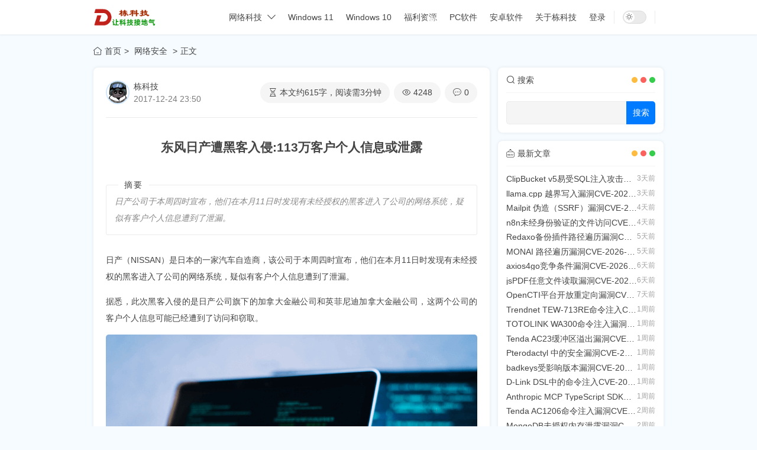

--- FILE ---
content_type: text/html; charset=UTF-8
request_url: https://www.lwd3699.com/anquan/1168.html
body_size: 20490
content:
<!DOCTYPE html>
<html lang="zh-CN">

<head>
    <meta charset="UTF-8">
    <meta name="renderer" content="webkit">
    <meta http-equiv="X-UA-Compatible" content="chrome=1,IE=edge">
    <meta name="viewport" content="width=device-width, initial-scale=1, maximum-scale=1, user-scalable=no">
    <meta name="color-scheme" content="light dark">
    <title>东风日产遭黑客入侵:113万客户个人信息或泄露 - 栋科技</title>
    <meta name="keywords" content="栋科技,自媒体网站">
    <meta name="description" content="日产公司于本周四时宣布，他们在本月11日时发现有未经授权的黑客进入了公司的网络系统，疑似有客户个人信息遭到了泄漏。">
    <link rel="alternate" title="RSS" href="https://www.lwd3699.com/rss.php" type="application/rss+xml">
    <link rel="stylesheet" href="https://lib.baomitu.com/layui/2.9.2/css/layui.css">
    <link rel="stylesheet" href="https://lib.baomitu.com/Swiper/8.4.7/swiper-bundle.min.css">
    <link rel="stylesheet" href="https://dl.cdn.lwd3699.com/css/reset.css?v=1.3.9">
        <link rel="stylesheet" href="https://dl.cdn.lwd3699.com/css/prism.css?t=1768784756">
        <link rel="stylesheet" href="https://dl.cdn.lwd3699.com/css/iconfont.css?t=1768784756">
    <link rel="stylesheet" href="https://dl.cdn.lwd3699.com/css/simply.css?v=1.3.9&t=1768784756">
    <script>
        window.theme = {
            isMobile: /windows phone|iphone|android|HarmonyOS/gi.test(window.navigator.userAgent),
            mediaQuery: window.matchMedia('(prefers-color-scheme: dark)'),
            detectIE: function() {
                let ua = window.navigator.userAgent,
                    ie = ua.indexOf('MSIE ');
                if (ie > 0) {
                    return parseInt(ua.substring(ie + 5, ua.indexOf('.', ie)), 10);
                }
                if (ua.indexOf('Trident/') > 0) {
                    let rv = ua.indexOf('rv:');
                    return parseInt(ua.substring(rv + 3, ua.indexOf('.', rv)), 10);
                }
                let edge = ua.indexOf('.Edge/');
                return edge > 0 && parseInt(ua.substring(edge + 5, ua.indexOf('.', edge)), 10);
            }
        }
        theme.detectIE() && alert('当前站点不支持IE浏览器（或您开启了兼容模式），请使用其他浏览器访问（或关闭兼容模式）。');
        localStorage.getItem('dark-mode') && document.documentElement.classList.add('dark');

        function darkModeHandler() {
            if (!theme.isMobile) return;
            if (theme.mediaQuery.matches) {
                document.documentElement.classList.remove('light');
                document.documentElement.classList.add('dark');
            } else {
                document.documentElement.classList.remove('dark');
                document.documentElement.classList.add('light');
            }
        }

        darkModeHandler();
        theme.mediaQuery.addListener(darkModeHandler);
    </script>
    	<link rel="stylesheet" href="https://www.lwd3699.com/content/plugins/Ixc_login/main.css?v=1.2.2" />
<style type="text/css">
		.cl_content{display:block;background:repeating-linear-gradient(145deg,#f2f6fc,#f2f6fc 15px,#fff 0,#fff 25px);padding:15px 0;text-align:center;position:relative;-webkit-user-select:none;-moz-user-select:none;-ms-user-select:none;user-select:none;line-height:normal;}.cl_content input.euc-y-i[type="password"]{background:#fff;width:40%;line-height:30px;margin-top:5px;border-radius:3px;outline:medium;border:0;}.cl_content input.euc-y-s[type="submit"]{margin-left:0px;margin-top:5px;width:20%;line-height:30px;border-radius:0 3px 3px 0;background-color:#3498db;color:#fff;box-shadow:none;outline:medium;text-align:center;-moz-box-shadow:none;box-shadow:none;border:0;height:auto;}input.euc-y-s[type="submit"]:hover{background-color:#5dade2;}.hide-tit{text-align:center;border-bottom:1px;margin-bottom:10px}.luyu-yzm .success.cm-btn{color:#fff;border:none}.luyu-yzm .primary.cm-alert{background-color:#7db1f1;color:#fff}.luyu-yzm .success.cm-alert,.luyu-yzm .success.cm-btn,.luyu-yzm button.success{background-color:#3498db;}.luyu-yzm .cm-alert{border-radius:3px;padding:15px;margin-bottom:15px;background-color:#fff}.luyu-yzm .cm-btn,.luyu-yzm button{background-color:#fff;padding:15px 20px;border-radius:3px}.luyu-yzm .cm-card>.cm-card-body{padding:15px}.luyu-yzm .cm-card{overflow:hidden;margin-bottom:15px;border-radius:3px}.luyu-yzm .cm-text-primary{color:#7db1f1}.luyu-yzm .cm-text-success{color:#3498db;}.luyu-yzm .cm-grid{padding-right:15px;padding-left:15px;margin-right:auto;margin-left:auto}.luyu-yzm .cm-grid .cm-row{margin-left:-15px;margin-right:-15px}.luyu-yzm .cm-grid .cm-row [class*=cm-col]{position:relative;padding-left:15px;padding-right:15px}@media (min-width:768px){.luyu-yzm .cm-grid .cm-row .cm-col-md-1{float:left;width:8.33333%}.luyu-yzm .cm-grid .cm-row .cm-col-md-2{float:left;width:16.66666%}.luyu-yzm .cm-grid .cm-row .cm-col-md-3{float:left;width:25%}.luyu-yzm .cm-grid .cm-row .cm-col-md-4{float:left;width:33.33333%}.luyu-yzm .cm-grid .cm-row .cm-col-md-5{float:left;width:41.66666%}.luyu-yzm .cm-grid .cm-row .cm-col-md-6{float:left;width:50%}.luyu-yzm .cm-grid .cm-row .cm-col-md-7{float:left;width:58.33333%}.luyu-yzm .cm-grid .cm-row .cm-col-md-8{float:left;width:66.66666%}.luyu-yzm .cm-grid .cm-row .cm-col-md-9{float:left;width:75%}.luyu-yzm .cm-grid .cm-row .cm-col-md-10{float:left;width:83.33333%}.luyu-yzm .cm-grid .cm-row .cm-col-md-11{float:left;width:91.66666%}.luyu-yzm .cm-grid .cm-row .cm-col-md-12{float:left;width:100%}}.luyu-yzm input[type=text]{padding:15px;border:1px solid #dadada;border-radius:3px;color:black;width:100%}.luyu-yzm .cm-resp-img{width:100%;height:auto}.luyu-yzm .cm-hide{display:none}.luyu-yzm .cm-grid{width:86%}</style><link href="https://www.lwd3699.com/content/plugins/em_lightbox/fancybox/fancybox.css" rel="stylesheet" type="text/css" />
    <script type="text/javascript" src="https://www.lwd3699.com/content/plugins/em_lightbox/fancybox/fancybox.umd.js"></script>
<link rel="canonical" href="https://www.lwd3699.com/anquan/1168.html" />
</head>
<body class="line-numbers" data-prismjs-copy="复制" data-prismjs-copy-success="已复制" data-prismjs-copy-error="按Ctrl+C复制" >
    <header>
        <div class="flex-v-between container">
            <div class="flex-v-center left">
                                    <a class="flex-v-center logo" href="https://www.lwd3699.com/" title="不愿寂寞、不甘堕落、不随波逐流，关注互联网生态和科技动态的原创自媒体网站">
                        <img class="image" src="https://dkj-1251158694.cos.ap-shanghai.myqcloud.com/img/logo.png" alt="栋科技">
                    </a>
                            </div>
            <div class="flex-v-between right">
                <nav>
                        <nav>
        <ul class="nav-items">
                                                <li class="item has-children">
                        <div class="nav-item-wrapper">
                            <a href="https://www.lwd3699.com/keji"  class="nav-parent-link">网络科技</a>
                            <span class="nav-toggle-btn"><i class="icon-simply icon-down ml-5"></i></span>
                        </div>
                                                    <div class="nav-child-box">
                                <ul class="nav-child-items">
                                                                            <li class="item"><a href="https://www.lwd3699.com/keji/shipin">网络视频</a></li>
                                                                            <li class="item"><a href="https://www.lwd3699.com/keji/zhifu">网络支付</a></li>
                                                                            <li class="item"><a href="https://www.lwd3699.com/keji/bingdu">网络病毒</a></li>
                                                                            <li class="item"><a href="https://www.lwd3699.com/keji/qukuailian">区块链</a></li>
                                                                            <li class="item"><a href="https://www.lwd3699.com/keji/youxi">网络游戏</a></li>
                                                                            <li class="item"><a href="https://www.lwd3699.com/keji/meiti">网络媒体</a></li>
                                                                            <li class="item"><a href="https://www.lwd3699.com/keji/yingxiao">网络营销</a></li>
                                                                            <li class="item"><a href="https://www.lwd3699.com/keji/tongxun">网络通讯</a></li>
                                                                            <li class="item"><a href="https://www.lwd3699.com/keji/6G">6G网络</a></li>
                                                                            <li class="item"><a href="https://www.lwd3699.com/keji/5G">5G网络</a></li>
                                                                            <li class="item"><a href="https://www.lwd3699.com/keji/anquan">网络安全</a></li>
                                                                            <li class="item"><a href="https://www.lwd3699.com/keji/cn12306">高铁动车</a></li>
                                                                            <li class="item"><a href="https://www.lwd3699.com/keji/danche">共享单车</a></li>
                                                                            <li class="item"><a href="https://www.lwd3699.com/keji/AI">人工智能</a></li>
                                                                    </ul>
                            </div>
                                                                    </li>
                                                                <li class="item"><a href="https://www.lwd3699.com/WIN11" >Windows 11</a></li>
                                                                <li class="item"><a href="https://www.lwd3699.com/WIN10" >Windows 10</a></li>
                                                                <li class="item"><a href="https://www.lwd3699.com/D-pingce/fuli" >福利资源</a></li>
                                                                <li class="item"><a href="https://www.lwd3699.com/D-pingce/exe" >PC软件</a></li>
                                                                <li class="item"><a href="https://www.lwd3699.com/D-pingce/apk" >安卓软件</a></li>
                                                                <li class="item"><a href="https://www.lwd3699.com/about.html" >关于栋科技</a></li>
                                                                <li class="item"><a href="https://www.lwd3699.com/admin" >登录</a></li>
                                    </ul>
    </nav>
                                    </nav>
                <div class="divider-vertical">
                      <button class="button-switch" id="dark-mode" type="button" role="switch">
                        <div class="icon-box">
                          <i class="icon-simply icon-during"></i>
                            <i class="icon-simply icon-night"></i>
                        </div>
                    </button>
                </div>
            </div>
            <div class="flex-center xs-nav-button">
                <div class="nav-burger"></div>
            </div>
            <div class="xs-nav-layer"></div>
        </div>
    </header>
<div class="container container-path">
    <div class="web-path">
        <a class="path" href="https://www.lwd3699.com/"><i class="icon-simply icon-home mr-5"></i>首页</a><span class="path">            <a class="sort" href="https://www.lwd3699.com/keji/anquan">            网络安全                </a>    </span><span class="path">正文</span>
    </div>
</div>
<div class="container frame-container container-article container-log">
    <main class="frame-main">
        <div class="box modularity">
            <div class="modul-info">
                <div class="user-info">
                                        <a class="avatar" href="https://www.lwd3699.com/author/1">
                        <img src="http://thirdqq.qlogo.cn/ek_qqapp/AQPNzPCSllpkuiccmAYZxZdupe8MBBPNkv68vfvTwGLc6cr0ORZARmOvuQJ3cnBdpt8svH1Gu/100" alt="栋科技">
                    </a>
                    <div class="user-meta">
                        <div class="nickname"><a href="https://www.lwd3699.com/author/1">栋科技</a></div>
                        <div class="other">2017-12-24 23:50</div>
                    </div>
                </div>
                <ul class="flex-list info">
                    <li class="item read"><i class="icon-simply icon-hourglass mr-5"></i>本文约<span class="value">615</span>字，阅读需<span class="unit">3</span>分钟</li>
                    <li class="item view"><i class="icon-simply icon-view mr-5"></i>4248</li>
                    <li class="item comt"><a href="#comment"><i class="icon-simply icon-message mr-5"></i>0</a></li>
                </ul>
            </div>
            <div class="modul-body">
                <article>
                    <h1 class="title">东风日产遭黑客入侵:113万客户个人信息或泄露</h1>
                                            <fieldset class="fieldset">
                            <legend class="legend">摘要</legend>
                            <div class="content">
                                <p>日产公司于本周四时宣布，他们在本月11日时发现有未经授权的黑客进入了公司的网络系统，疑似有客户个人信息遭到了泄漏。</p>                            </div>
                        </fieldset>
                                        <div class="content markdown"><p>
    日产（NISSAN）是日本的一家汽车自造商，该公司于本周四时宣布，他们在本月11日时发现有未经授权的黑客进入了公司的网络系统，疑似有客户个人信息遭到了泄漏。
</p>
<p>
    据悉，此次黑客入侵的是日产公司旗下的加拿大金融公司和英菲尼迪加拿大金融公司，这两个公司的客户个人信息可能已经遭到了访问和窃取。
</p>
<p style="text-align:center;">
    <img src="https://dl.cdn.lwd3699.com/pic/2016090816.png"  width="800" height="auto" title="东风日产遭黑客入侵:113万客户个人信息或泄露" alt="东风日产遭黑客入侵:113万客户个人信息或泄露" /> 
</p>
<p>
    据日产日前调查的结果显示，黑客至少能访问到客户的姓名、家庭住址、车辆的品牌和型号、车辆识别码以及信用评分、贷款的具体金额和每个月需要还款的金额，从目前调查的结果来看，用户的付款信息和联系方式可能并未被泄漏，比如说用户的电子邮箱地址和电话号码等。
</p>
<p>
    目前，该公司正以电子邮件的方式通知用户关于此次泄漏事件，而且暂时还不清楚到底有多少客户受到了数据泄漏的影响，出于安全考虑，公司和所有现在和以前的客户都进行了联系，合计约有113万人，不过目前受影响的应该仅限加拿大用户。
</p>
<p style="text-align:center;">
    <img src="https://dl.cdn.lwd3699.com/pic/2016021006.png"  width="800" height="auto" title="东风日产遭黑客入侵:113万客户个人信息或泄露" alt="东风日产遭黑客入侵:113万客户个人信息或泄露" /> 
</p>
<p>
    日产公司表示，客户的隐私和数据安全对于公司来说都是最关键的，公司除了及时的通知了客户之外，还通过美国三大信用报告机构之一的TransUnion为所有的客户提供12个月的免费信贷监控服务。
</p>
<p>
    另外，日产加拿大公司也已经联系了加拿大的隐私监管机构、执法机构和数据安全专家，以求帮助公司迅速调查此事。
</p>
<p style="text-align:center;">
    <img src="https://dl.cdn.lwd3699.com/pic/2016082702.jpg"  width="800" height="auto" title="东风日产遭黑客入侵:113万客户个人信息或泄露" alt="东风日产遭黑客入侵:113万客户个人信息或泄露" /> 
</p>
<p>
    而对此次数据泄漏事件的调查仍在持续进行中，因此黑客是否还访问了日产公司旗下的其他公司，以及除了加拿大意外的其他国家客户的个人信息，目前还都是未知数，我们期待日产公司能够有进一步的调查结果予以公示。
</p></div>
                                    </article>
                	<script>
		// 获取当前脚本所在的父容器
		const parentContainer = document.currentScript.parentElement;
		let searchContainer = parentContainer.querySelector('article') || parentContainer;

		if (searchContainer) {
			// 优先在 class 名为 prose 或 markdown 的容器内搜索 img 图片
			let images = [];
			const containers = searchContainer.querySelectorAll('.prose, .markdown');
			containers.forEach(function(container) {
				images = images.concat(Array.from(container.querySelectorAll('img')));
			});

			if (images.length === 0) {
				images = searchContainer.querySelectorAll('img');
			}

			images.forEach(function(img) {
				if (img.getAttribute('data-action') === 'zoom') {
					const parentLink = img.parentNode;
					if (parentLink.tagName === 'A') {
						parentLink.setAttribute('data-fancybox', 'gallery');
					}
				} else {
					const link = document.createElement('a');
					link.setAttribute('data-fancybox', 'gallery');
					link.setAttribute('href', img.getAttribute('src'));

					img.parentNode.insertBefore(link, img);
					link.appendChild(img);
				}
			});

			// 初始化 Fancybox
			Fancybox.bind("[data-fancybox]", {
				// 您的自定义选项
			});
		}
	</script>
</br><div class="posts_related"><h3>📚 推荐阅读</h3><ul><li><a href="https://www.lwd3699.com/anquan/3145.html">LangChain 序列化注入漏洞CVE-2025-68664</a></li><li><a href="https://www.lwd3699.com/anquan/3144.html">RustFS gRPC身份认证绕过漏洞CVE-2025-68926</a></li><li><a href="https://www.lwd3699.com/anquan/3143.html">ClipBucket v5易受SQL注入攻击CVE-2026-21875</a></li><li><a href="https://www.lwd3699.com/anquan/3142.html">llama.cpp 越界写入漏洞CVE-2026-21869</a></li><li><a href="https://www.lwd3699.com/anquan/3141.html">Mailpit 伪造（SSRF）漏洞CVE-2026-21859</a></li></ul></div></br>
<style>

/* 底部展示样式 */
        .qrcode-bottom-box {
            margin: 40px auto;
            text-align: center;
        }
        .qrcode-title {
            font-size: 16px;
            color: #666;
            margin-bottom: 0px;
            font-weight: bold;
            text-align: center;
        }
        .qrcode-bottom-box img {
            display: inline-block;
            padding: 10px;
            background: #fff;
            border-radius: 8px;
            margin: 10px auto;
        }

/* 悬浮展示样式 */

.qrcode-float {
    position: fixed;
    z-index: 9999;
    background: rgba(255,255,255,0.98);
    padding: 20px;
    border-radius: 12px;
    bottom:120px;right:30px;
   
}
.qrcode-float:hover {
           transform: scale(1.05);
    }


      
   
   /* 移动端适配 */
    @media (max-width: 1440px) {
        .qrcode-float {
            right: 2%;
            transform: none;
        }
    }
    
    /* 超小屏幕隐藏 */
    @media (max-width: 768px) {
        .qrcode-float {
            display: none;
        }
    }
    

 

        </style>


       <div class="qrcode-bottom-box">
       
       <div id="posts-qrcode"></div>
        <div class="qrcode-title" >扫描二维码，在手机上阅读</div>
       </div>



<script src="https://www.lwd3699.com/content/plugins/log_posts/assets/qrcode.min.js"></script>

<script>

    var qrcode = new QRCode(document.getElementById("posts-qrcode"), {
        text: encodeURI("https://www.lwd3699.com/anquan/1168.html"),
        width: 100,
        height: 100,
        colorDark: "#000000",
        colorLight: "#ffffff",
        correctLevel: QRCode.CorrectLevel.H
    });



</script>            </div>
        </div>
        <div class="my-1em log-neighbor">
            <ul class="flex-v-between neighbor-items"><li class="item"><a href="https://www.lwd3699.com/Android/1172.html" title="棱镜门斯诺登开发一款安卓APP:可隔绝间谍行为">上一篇</a></li><li class="item"><a href="https://www.lwd3699.com/tongxun/1171.html" title="星巴克官方应用已在Windows移动软件商城下架">下一篇</a></li></ul>        </div>
        <div class="box log-comment" id="comment">
                    <div class="comment-title">评论</div>
        <div class="my-2em comment-body">
                            <div class="comment-post">
                    <form class="flex-column layui-form comment-form" method="post" name="commentForm" action="https://www.lwd3699.com/index.php?action=addcom" id="comment-form">
                        <input type="hidden" name="gid" value="1168">
                        <input type="hidden" name="pid" value="">
                                                    <div class="display-flex head">
                                <input class="comment-control comment-name" autocomplete="off" type="text" name="comname" maxlength="49" value="" tabindex="1" placeholder="输入昵称（必填）" lay-verify="required">
                                <input class="comment-control comment-mail" autocomplete="off" type="text" name="commail" maxlength="128" value="" tabindex="2" placeholder="电子邮箱" lay-verify="email">
                                <input class="comment-control comment-url" autocomplete="off" type="text" name="comurl" maxlength="128" value="" tabindex="3" placeholder="个人主页" lay-verify="url">
                            </div>
                                                <div class="display-flex body">
                            <textarea class="comment-textarea" name="comment" rows="10" tabindex="4" placeholder="说点什么吧（认真填写昵称、邮箱、回复栏内容，可免费参与本站抽奖活动）~" lay-verify="required"></textarea>
                        </div>
                        <div class="display-flex flex-warp foot">
                            <a href="javascript:;" target="_self" class="color-theme text-v-center comment-cancle" style="display: none;">取消</a>
                                                            <div class="display-flex">
                                    <img class="captcha" id="captcha" src="https://www.lwd3699.com/include/lib/checkcode.php" alt="更换验证码">
                                    <input name="imgcode" type="text" class="comment-control input-code mx-5" size="5" tabindex="5" placeholder="验证码" lay-verify="required">
                                </div>
                                                        <button type="submit" class="button comment-submit" tabindex="6" lay-submit lay-filter="comment">发送</button>
                        </div>
                    </form>
                </div>
                    </div>
                        <div class="comment-items">
                    </div>
        <div class="pagination">
                    </div>
            </div>
    </main>
    <aside class="frame-aside">
        
    <div class="box modularity aside-search">
        <div class="modul-head">
            <div class="modul-title">
                <i class="icon-simply icon-search mr-5"></i>搜索            </div>
            <div class="colorful-dot"></div>
        </div>
        <div class="modul-body">
            <form name="aside-search-form" method="get" action="https://www.lwd3699.com/index.php">
                <input name="keyword" class="search-input" autocomplete="off" aria-label="Search" type="text">
                <button type="submit" class="search-submit">搜索</button>
            </form>
        </div>
    </div>
    <div class="box modularity aside-new">
        <div class="modul-head">
            <div class="modul-title">
                <i class="icon-simply icon-new mr-5"></i>最新文章            </div>
            <div class="colorful-dot"></div>
        </div>
        <div class="modul-body">
            <ul class="aside-new-list">
                                    <li class="item">
                        <a href="https://www.lwd3699.com/anquan/3143.html">
                            <div class="title">ClipBucket v5易受SQL注入攻击CVE-2026-21875</div>
                            <div class="ago value">3天前</div>
                        </a>
                    </li>
                                    <li class="item">
                        <a href="https://www.lwd3699.com/anquan/3142.html">
                            <div class="title">llama.cpp 越界写入漏洞CVE-2026-21869</div>
                            <div class="ago value">3天前</div>
                        </a>
                    </li>
                                    <li class="item">
                        <a href="https://www.lwd3699.com/anquan/3141.html">
                            <div class="title">Mailpit 伪造（SSRF）漏洞CVE-2026-21859</div>
                            <div class="ago value">4天前</div>
                        </a>
                    </li>
                                    <li class="item">
                        <a href="https://www.lwd3699.com/anquan/3140.html">
                            <div class="title">n8n未经身份验证的文件访问CVE-2026-21858</div>
                            <div class="ago value">4天前</div>
                        </a>
                    </li>
                                    <li class="item">
                        <a href="https://www.lwd3699.com/anquan/3139.html">
                            <div class="title">Redaxo备份插件路径遍历漏洞CVE-2026-21857</div>
                            <div class="ago value">5天前</div>
                        </a>
                    </li>
                                    <li class="item">
                        <a href="https://www.lwd3699.com/anquan/3138.html">
                            <div class="title">MONAI 路径遍历漏洞CVE-2026-21851</div>
                            <div class="ago value">5天前</div>
                        </a>
                    </li>
                                    <li class="item">
                        <a href="https://www.lwd3699.com/anquan/3137.html">
                            <div class="title">axios4go竞争条件漏洞CVE-2026-21697</div>
                            <div class="ago value">6天前</div>
                        </a>
                    </li>
                                    <li class="item">
                        <a href="https://www.lwd3699.com/anquan/3136.html">
                            <div class="title">jsPDF任意文件读取漏洞CVE-2025-68428</div>
                            <div class="ago value">6天前</div>
                        </a>
                    </li>
                                    <li class="item">
                        <a href="https://www.lwd3699.com/anquan/3135.html">
                            <div class="title">OpenCTI平台开放重定向漏洞CVE-2025-61782</div>
                            <div class="ago value">7天前</div>
                        </a>
                    </li>
                                    <li class="item">
                        <a href="https://www.lwd3699.com/anquan/3134.html">
                            <div class="title">Trendnet TEW-713RE命令注入CVE-2025-15471</div>
                            <div class="ago value">1周前</div>
                        </a>
                    </li>
                                    <li class="item">
                        <a href="https://www.lwd3699.com/anquan/3133.html">
                            <div class="title">TOTOLINK WA300命令注入漏洞CVE-2026-0641</div>
                            <div class="ago value">1周前</div>
                        </a>
                    </li>
                                    <li class="item">
                        <a href="https://www.lwd3699.com/anquan/3132.html">
                            <div class="title">Tenda AC23缓冲区溢出漏洞CVE-2026-0640</div>
                            <div class="ago value">1周前</div>
                        </a>
                    </li>
                                    <li class="item">
                        <a href="https://www.lwd3699.com/anquan/3131.html">
                            <div class="title">Pterodactyl 中的安全漏洞CVE-2025-68954</div>
                            <div class="ago value">1周前</div>
                        </a>
                    </li>
                                    <li class="item">
                        <a href="https://www.lwd3699.com/anquan/3130.html">
                            <div class="title">badkeys受影响版本漏洞CVE-2026-21439</div>
                            <div class="ago value">1周前</div>
                        </a>
                    </li>
                                    <li class="item">
                        <a href="https://www.lwd3699.com/anquan/3129.html">
                            <div class="title">D-Link DSL中的命令注入CVE-2026-0625</div>
                            <div class="ago value">1周前</div>
                        </a>
                    </li>
                                    <li class="item">
                        <a href="https://www.lwd3699.com/anquan/3128.html">
                            <div class="title">Anthropic MCP TypeScript SDK漏洞CVE-2026-0621</div>
                            <div class="ago value">1周前</div>
                        </a>
                    </li>
                                    <li class="item">
                        <a href="https://www.lwd3699.com/anquan/3127.html">
                            <div class="title">Tenda AC1206命令注入漏洞CVE-2026-0581</div>
                            <div class="ago value">2周前</div>
                        </a>
                    </li>
                                    <li class="item">
                        <a href="https://www.lwd3699.com/anquan/3126.html">
                            <div class="title">MongoDB未授权内存泄露漏洞CVE-2025-14847</div>
                            <div class="ago value">2周前</div>
                        </a>
                    </li>
                                    <li class="item">
                        <a href="https://www.lwd3699.com/anquan/3125.html">
                            <div class="title">Apache Kyuubi未经授权的目录访问CVE-2025-66518</div>
                            <div class="ago value">2周前</div>
                        </a>
                    </li>
                                    <li class="item">
                        <a href="https://www.lwd3699.com/anquan/3124.html">
                            <div class="title">JFrog Artifactory跨站脚本攻击漏洞CVE-2025-14830</div>
                            <div class="ago value">2周前</div>
                        </a>
                    </li>
                            </ul>
        </div>
    </div>
    <div class="box modularity aside-hot">
        <div class="modul-head">
            <div class="modul-title">
                <i class="icon-simply icon-hot mr-5"></i>热门文章            </div>
            <div class="colorful-dot"></div>
        </div>
        <div class="modul-body">
            <ul class="aside-hot-list">
                                    <li class="item">
                        <a class="percent-image" href="https://www.lwd3699.com/tongxun/1565.html">
                            <figure class="figure">
                                <div class="number">1</div>
                                <img src="https://dl.cdn.lwd3699.com/pic/2016090902.webp" alt="苹果承认iPhone 7/7P系列手机听筒存在故障问题" />
                                <figcaption class="figcaption display-unset">
                                    <div class="title">苹果承认iPhone 7/7P系列手机听筒存在故障问题</div>
                                    <div class="infos mt-5">
                                        <span class="view mr-10">251833阅读</span>
                                        <span class="date">2018/5/6</span>
                                    </div>
                                </figcaption>
                            </figure>
                        </a>
                    </li>
                                    <li class="item">
                        <a class="percent-image" href="https://www.lwd3699.com/anquan/1560.html">
                            <figure class="figure">
                                <div class="number">2</div>
                                <img src="https://dl.cdn.lwd3699.com/pic/2016090816.png" alt="湖北警方:破获全国首例网络直播代刷人气外挂案件" />
                                <figcaption class="figcaption display-unset">
                                    <div class="title">湖北警方:破获全国首例网络直播代刷人气外挂案件</div>
                                    <div class="infos mt-5">
                                        <span class="view mr-10">250374阅读</span>
                                        <span class="date">2018/5/5</span>
                                    </div>
                                </figcaption>
                            </figure>
                        </a>
                    </li>
                                    <li class="item">
                        <a class="percent-image" href="https://www.lwd3699.com/tongxun/1971.html">
                            <figure class="figure">
                                <div class="number">3</div>
                                <img src="https://dl.cdn.lwd3699.com/pic/2016080204.png" alt="漂流瓶再也捞不到瓶子:微信暂停漂流瓶相关服务" />
                                <figcaption class="figcaption display-unset">
                                    <div class="title">漂流瓶再也捞不到瓶子:微信暂停漂流瓶相关服务</div>
                                    <div class="infos mt-5">
                                        <span class="view mr-10">241666阅读</span>
                                        <span class="date">2018/12/3</span>
                                    </div>
                                </figcaption>
                            </figure>
                        </a>
                    </li>
                                    <li class="item">
                        <a class="percent-image" href="https://www.lwd3699.com/keji/1722.html">
                            <figure class="figure">
                                <div class="number">4</div>
                                <img src="https://dl.cdn.lwd3699.com/pic/2016102303.jpg" alt="最新摩拜单车免押金城市名单:新增19个免押城市" />
                                <figcaption class="figcaption display-unset">
                                    <div class="title">最新摩拜单车免押金城市名单:新增19个免押城市</div>
                                    <div class="infos mt-5">
                                        <span class="view mr-10">201800阅读</span>
                                        <span class="date">2018/6/25</span>
                                    </div>
                                </figcaption>
                            </figure>
                        </a>
                    </li>
                            </ul>
        </div>
    </div>
    <div class="box modularity aside-category">
        <div class="modul-head">
            <div class="modul-title">
                <i class="icon-simply icon-category mr-5"></i>分类            </div>
            <div class="colorful-dot"></div>
        </div>
        <div class="modul-body">
            <ul class="aside-category-list">
                                    <li class="item">
                        <a href="https://www.lwd3699.com/zimeiti" title="栋科技网站自媒体频道集最好玩、最有趣、最火的微博微信,为您提供当前最流行的自媒体平台申请和入驻流程、分享最新的自媒体科技新闻.">
                            <div class="title">自媒体</div>
                            <span class="badge">56</span>
                        </a>
                    </li>
                                    <li class="item">
                        <a href="https://www.lwd3699.com/keji" title="栋科技网络科技频道为您独家解析网络直播、网络支付结算、网络游戏与电竞等多领域新闻动态,专业分析行业发展前景与趋势.">
                            <div class="title">网络科技</div>
                            <span class="badge">370</span>
                        </a>
                    </li>
                                    <li class="item">
                        <a href="https://www.lwd3699.com/zhapian" title="">
                            <div class="title">网络诈骗</div>
                            <span class="badge">16</span>
                        </a>
                    </li>
                                    <li class="item">
                        <a href="https://www.lwd3699.com/WIN11" title="栋科技网站Windows1频道涵盖WIN11系统版本的下载、更新、免费激活以及功能优化等多维度资讯.">
                            <div class="title">Windows 11</div>
                            <span class="badge">12</span>
                        </a>
                    </li>
                                    <li class="item">
                        <a href="https://www.lwd3699.com/renwu" title="栋科技网站人物频道为您解读和记录社会各界知名人士的光辉发展历程,宣传和弘扬人物风采">
                            <div class="title">人物</div>
                            <span class="badge">13</span>
                        </a>
                    </li>
                                    <li class="item">
                        <a href="https://www.lwd3699.com/WIN10" title="栋科技网站Windows10频道涵盖WIN10创意者更新和秋季创意者更新等版本的下载、更新、免费激活以及功能优化等多维度资讯.">
                            <div class="title">Windows 10</div>
                            <span class="badge">103</span>
                        </a>
                    </li>
                                    <li class="item">
                        <a href="https://www.lwd3699.com/D-pingce" title="栋科技网站测评系统频道为您评测和分享一些好用的小众小程序、软件.">
                            <div class="title">栋评测</div>
                            <span class="badge">2</span>
                        </a>
                    </li>
                                    <li class="item">
                        <a href="https://www.lwd3699.com/Android" title="栋科技网站安卓系统频道为您解读分析Android系统最新安全趋势,国内外安卓最新病毒进展及漏洞情况.">
                            <div class="title">安卓系统</div>
                            <span class="badge">75</span>
                        </a>
                    </li>
                                    <li class="item">
                        <a href="https://www.lwd3699.com/dianshang" title="栋科技网站电子商务频道关注B2B、B2C、C2C等电子商务网站的最新动态,解读分析电子商务行业研究报告,揭示电子商务市场发展趋势和热点话题.">
                            <div class="title">电子商务</div>
                            <span class="badge">58</span>
                        </a>
                    </li>
                                    <li class="item">
                        <a href="https://www.lwd3699.com/sousuo" title="栋科技网站人物频道为您解读最新的搜索引擎新闻动态,解析搜索引擎发展趋势和各大搜索引擎的使用方法,分享如何利用搜索引擎达到营销最大化">
                            <div class="title">搜索引擎</div>
                            <span class="badge">73</span>
                        </a>
                    </li>
                                    <li class="item">
                        <a href="https://www.lwd3699.com/shehui" title="栋科技网站社会评论频道是指对现实生活中的某些社会现象、社会问题、思想倾向进行议论和评论,以表明作者观点和见解的说理性的文章,重在展示观点和思想.">
                            <div class="title">社会</div>
                            <span class="badge">138</span>
                        </a>
                    </li>
                                    <li class="item">
                        <a href="https://www.lwd3699.com/notice" title="">
                            <div class="title">博主手记</div>
                            <span class="badge">2</span>
                        </a>
                    </li>
                                    <li class="item">
                        <a href="https://www.lwd3699.com/yunjisuan" title="栋科技网站云计算频道,为您深度分析国内外云计算市场的布局纷争,带您领略云计算带来的未来生态科技生活.">
                            <div class="title">云计算</div>
                            <span class="badge">51</span>
                        </a>
                    </li>
                                    <li class="item">
                        <a href="https://www.lwd3699.com/wenxue" title="栋科技网站网络文学频道为您分享最新网络文学新闻,解读网络文学发展趋势和前景">
                            <div class="title">网络文学</div>
                            <span class="badge">13</span>
                        </a>
                    </li>
                                    <li class="item">
                        <a href="https://www.lwd3699.com/zixun" title="栋科技网站资讯频道为中文读者提供世界热点地区经济新闻,突发事件报道,宏观经济报道,深度分析,观点评论和生活时尚资讯.">
                            <div class="title">资讯</div>
                            <span class="badge">17</span>
                        </a>
                    </li>
                                    <li class="item">
                        <a href="https://www.lwd3699.com/shenghuo" title="栋科技网站生活频道,带您领略生活方方面面,活出自然真我.">
                            <div class="title">生活</div>
                            <span class="badge">24</span>
                        </a>
                    </li>
                            </ul>
        </div>
    </div>
    <div class="box modularity aside-tag">
        <div class="modul-head">
            <div class="modul-title">
                <i class="icon-simply icon-tag mr-5"></i>标签            </div>
            <div class="colorful-dot"></div>
        </div>
        <div class="modul-body">
            <ul class="aside-tag-list">
                                    <li class="item">
                        <a href="https://www.lwd3699.com/tag/PoC%E5%92%8CEXP" title="PoC和EXP">
                            <div class="title">PoC和EXP</div>
                            <span class="badge">9</span>
                        </a>
                    </li>
                                    <li class="item">
                        <a href="https://www.lwd3699.com/tag/Windows" title="Windows">
                            <div class="title">Windows</div>
                            <span class="badge">2</span>
                        </a>
                    </li>
                                    <li class="item">
                        <a href="https://www.lwd3699.com/tag/EMLOG+Pro" title="EMLOG Pro">
                            <div class="title">EMLOG Pro</div>
                            <span class="badge">32</span>
                        </a>
                    </li>
                                    <li class="item">
                        <a href="https://www.lwd3699.com/tag/%E5%8D%A1%E5%B7%B4%E6%96%AF%E5%9F%BA" title="卡巴斯基">
                            <div class="title">卡巴斯基</div>
                            <span class="badge">1</span>
                        </a>
                    </li>
                                    <li class="item">
                        <a href="https://www.lwd3699.com/tag/WordPress" title="WordPress">
                            <div class="title">WordPress</div>
                            <span class="badge">36</span>
                        </a>
                    </li>
                                    <li class="item">
                        <a href="https://www.lwd3699.com/tag/%E6%A0%8B%E7%A7%91%E6%8A%80%E6%BC%8F%E6%B4%9E%E5%BA%93" title="栋科技漏洞库">
                            <div class="title">栋科技漏洞库</div>
                            <span class="badge">641</span>
                        </a>
                    </li>
                                    <li class="item">
                        <a href="https://www.lwd3699.com/tag/%E9%97%A8%E7%BD%97%E5%B8%81" title="门罗币">
                            <div class="title">门罗币</div>
                            <span class="badge">1</span>
                        </a>
                    </li>
                                    <li class="item">
                        <a href="https://www.lwd3699.com/tag/%E6%AF%94%E7%89%B9%E5%B8%81" title="比特币">
                            <div class="title">比特币</div>
                            <span class="badge">13</span>
                        </a>
                    </li>
                                    <li class="item">
                        <a href="https://www.lwd3699.com/tag/%E5%8C%BA%E5%9D%97%E9%93%BE" title="区块链">
                            <div class="title">区块链</div>
                            <span class="badge">18</span>
                        </a>
                    </li>
                                    <li class="item">
                        <a href="https://www.lwd3699.com/tag/%E5%8A%A0%E5%AF%86%E8%B4%A7%E5%B8%81" title="加密货币">
                            <div class="title">加密货币</div>
                            <span class="badge">32</span>
                        </a>
                    </li>
                                    <li class="item">
                        <a href="https://www.lwd3699.com/tag/%E4%BA%BA%E8%84%B8%E8%AF%86%E5%88%AB" title="人脸识别">
                            <div class="title">人脸识别</div>
                            <span class="badge">7</span>
                        </a>
                    </li>
                                    <li class="item">
                        <a href="https://www.lwd3699.com/tag/6G%E7%BD%91%E7%BB%9C" title="6G网络">
                            <div class="title">6G网络</div>
                            <span class="badge">1</span>
                        </a>
                    </li>
                                    <li class="item">
                        <a href="https://www.lwd3699.com/tag/vivo" title="vivo">
                            <div class="title">vivo</div>
                            <span class="badge">6</span>
                        </a>
                    </li>
                                    <li class="item">
                        <a href="https://www.lwd3699.com/tag/%E6%A0%8B%E8%AF%84%E6%B5%8B" title="栋评测">
                            <div class="title">栋评测</div>
                            <span class="badge">3</span>
                        </a>
                    </li>
                                    <li class="item">
                        <a href="https://www.lwd3699.com/tag/%E4%BA%91%E8%AE%A1%E7%AE%97" title="云计算">
                            <div class="title">云计算</div>
                            <span class="badge">47</span>
                        </a>
                    </li>
                                    <li class="item">
                        <a href="https://www.lwd3699.com/tag/OPPO" title="OPPO">
                            <div class="title">OPPO</div>
                            <span class="badge">8</span>
                        </a>
                    </li>
                                    <li class="item">
                        <a href="https://www.lwd3699.com/tag/%E4%BB%8A%E6%97%A5%E5%A4%B4%E6%9D%A1" title="今日头条">
                            <div class="title">今日头条</div>
                            <span class="badge">6</span>
                        </a>
                    </li>
                                    <li class="item">
                        <a href="https://www.lwd3699.com/tag/%E5%BE%AE%E4%BF%A1%E5%85%AC%E4%BC%97%E5%8F%B7" title="微信公众号">
                            <div class="title">微信公众号</div>
                            <span class="badge">8</span>
                        </a>
                    </li>
                                    <li class="item">
                        <a href="https://www.lwd3699.com/tag/%E8%85%BE%E8%AE%AF%E5%BE%AE%E4%BF%A1" title="腾讯微信">
                            <div class="title">腾讯微信</div>
                            <span class="badge">6</span>
                        </a>
                    </li>
                                    <li class="item">
                        <a href="https://www.lwd3699.com/tag/%E7%BD%91%E7%BB%9C%E7%9B%B4%E6%92%AD" title="网络直播">
                            <div class="title">网络直播</div>
                            <span class="badge">5</span>
                        </a>
                    </li>
                                    <li class="item">
                        <a href="https://www.lwd3699.com/tag/%E5%B0%8F%E7%B1%B3" title="小米">
                            <div class="title">小米</div>
                            <span class="badge">37</span>
                        </a>
                    </li>
                                    <li class="item">
                        <a href="https://www.lwd3699.com/tag/%E5%8D%8E%E4%B8%BA" title="华为">
                            <div class="title">华为</div>
                            <span class="badge">3</span>
                        </a>
                    </li>
                                    <li class="item">
                        <a href="https://www.lwd3699.com/tag/%E4%B8%AD%E5%9B%BD%E8%81%94%E9%80%9A" title="中国联通">
                            <div class="title">中国联通</div>
                            <span class="badge">20</span>
                        </a>
                    </li>
                                    <li class="item">
                        <a href="https://www.lwd3699.com/tag/5G%E7%BD%91%E7%BB%9C" title="5G网络">
                            <div class="title">5G网络</div>
                            <span class="badge">57</span>
                        </a>
                    </li>
                                    <li class="item">
                        <a href="https://www.lwd3699.com/tag/%E6%8A%96%E9%9F%B3" title="抖音">
                            <div class="title">抖音</div>
                            <span class="badge">2</span>
                        </a>
                    </li>
                                    <li class="item">
                        <a href="https://www.lwd3699.com/tag/%E6%A0%8B%E7%A7%91%E6%8A%80%E7%BD%91%E7%AB%99" title="栋科技网站">
                            <div class="title">栋科技网站</div>
                            <span class="badge">6</span>
                        </a>
                    </li>
                                    <li class="item">
                        <a href="https://www.lwd3699.com/tag/%E5%BE%AE%E4%BF%A1%E5%86%85%E6%B5%8B%E7%89%88%E6%9C%AC" title="微信内测版本">
                            <div class="title">微信内测版本</div>
                            <span class="badge">4</span>
                        </a>
                    </li>
                                    <li class="item">
                        <a href="https://www.lwd3699.com/tag/%E5%BE%AE%E4%BF%A1%E8%A7%86%E9%A2%91%E5%8F%B7" title="微信视频号">
                            <div class="title">微信视频号</div>
                            <span class="badge">1</span>
                        </a>
                    </li>
                                    <li class="item">
                        <a href="https://www.lwd3699.com/tag/%E4%BA%BA%E5%B7%A5%E6%99%BA%E8%83%BD" title="人工智能">
                            <div class="title">人工智能</div>
                            <span class="badge">13</span>
                        </a>
                    </li>
                                    <li class="item">
                        <a href="https://www.lwd3699.com/tag/%E4%BA%BA%E8%84%B8%E8%AF%86%E5%88%AB%E6%8A%80%E6%9C%AF" title="人脸识别技术">
                            <div class="title">人脸识别技术</div>
                            <span class="badge">1</span>
                        </a>
                    </li>
                            </ul>
        </div>
    </div>
    </aside>
</div>
<div class="container">
        <div class="box modularity aside-interlinkage">
        <div class="modul-head">
            <div class="modul-title">
                <i class="icon-simply icon-link mr-5"></i>友情链接            </div>
            <div class="colorful-dot"></div>
        </div>
        <div class="modul-body">
            <ul class="flex-list flex-warp aside-interlinkage-list">
                                    <li class="item"><a href="https://www.emlog.net/?ic=BbRHn5JQ" title="emlog官方主页" target="_blank">emlog.net</a></li>
                                    <li class="item"><a href="https://www.ermeiti.com/" title="" target="_blank">耳媒体</a></li>
                                    <li class="item"><a href="https://www.bokezhi.cn/" title="" target="_blank">博客志</a></li>
                                    <li class="item"><a href="https://www.mpyit.com/" title="" target="_blank">老殁</a></li>
                            </ul>
        </div>
    </div>
</div>

<footer>
    <div class="container">
        <div class="xs-hidden">来不及找到心仪的内容？按<kbd class="mx-5">Ctrl</kbd>＋<kbd class="mx-5">D</kbd>加入收藏夹吧！</div>
        <ul class="flex-list">
                            <li class="item"><a href="//beian.miit.gov.cn/" target="_blank">陇ICP备16002072号-4</a></li>
                                        <li class="item"><a href="//www.beian.gov.cn/portal/registerSystemInfo?recordcode=甘公网安备62040302000007号" target="_blank">甘公网安备62040302000007号</a></li>
                    </ul>
        <div class="info">
            <script charset="UTF-8" id="LA_COLLECT" src="//sdk.51.la/js-sdk-pro.min.js"></script>
<script>LA["\x69\x6e\x69\x74"]({id:"\x4b\x33\x4b\x32\x51\x6f\x6a\x77\x33\x6a\x47\x55\x79\x37\x67\x55",ck:"\x4b\x33\x4b\x32\x51\x6f\x6a\x77\x33\x6a\x47\x55\x79\x37\x67\x55"})</script>
<script>
var _hmt = _hmt || [];
(function() {
  var hm = document.createElement("script");
  hm.src = "https://hm.baidu.com/hm.js?f2f7783a6ec3781e1423594ff9ff6970";
  var s = document.getElementsByTagName("script")[0]; 
  s.parentNode.insertBefore(hm, s);
})();
</script>
<script> var _mtj = _mtj || []; (function () { var mtj = document.createElement("script"); mtj.src = "https://node12.aizhantj.com:21233/tjjs/?k=5deksoh1zvo"; var s = document.getElementsByTagName("script")[0]; s.parentNode.insertBefore(mtj, s); })(); </script>
<!-- Cloudflare Web Analytics --><script defer src='https://static.cloudflareinsights.com/beacon.min.js' data-cf-beacon='{"token": "22a380c7244d4f75bab34030db72da69"}'></script><!-- End Cloudflare Web Analytics -->            	<script>
		var Ixc_login_url = 'https://www.lwd3699.com/';
		var Ixc_login_code = '1';
		var Ixc_mail_code = '1';
		var Ixc_login_state = '';
		var Ixc_login_qqlogin = 'y';
		var Ixc_is_signup = '1';

		// 立即执行，不等待图片加载
		if (typeof jQuery === 'undefined') {
			var script = document.createElement('script');
			script.src = 'https://www.lwd3699.com/content/plugins/Ixc_login/jquery.min.3.5.1.js';
			// 移除defer，使用async让脚本尽快执行
			script.async = true;
			document.head.appendChild(script); // 改为添加到head
			script.onload = function() {
				var script2 = document.createElement('script');
				script2.src = 'https://www.lwd3699.com/content/plugins/Ixc_login/script.js?v=1.2.2';
				script2.async = true; // 使用async替代defer
				document.head.appendChild(script2); // 改为添加到head
			};
		} else {
			// 如果jQuery已存在，立即加载登录脚本
			var script2 = document.createElement('script');
			script2.src = 'https://www.lwd3699.com/content/plugins/Ixc_login/script.js?v=1.2.2';
			script2.async = true; // 使用async替代defer
			document.head.appendChild(script2); // 改为添加到head
		}
	</script>

<!-- Snowstorm (emlog plugin) -->
<script>snowColor="#ffffff";freezeOnBlur=1;followMouse=1;animationInterval=20;snowColorRand=0;window.__snowstormChars=["j"];</script>
<script>
/** @license
 * DHTML Snowstorm! JavaScript-based Snow for web pages
 * --------------------------------------------------------
 * Version 2.0, EXPERIMENTAL DEV/WORK-IN-PROGRESS build
 * (Previous rev: 1.41.20101113)
 * Copyright (c) 2007, Scott Schiller. All rights reserved.
 * Code provided under the BSD License:
 * http://schillmania.com/projects/snowstorm/license.txt
*/

/*global window, document, navigator, clearInterval, setInterval */
/*jslint white: false, onevar: true, plusplus: false, undef: true, nomen: true, eqeqeq: true, bitwise: true, regexp: true, newcap: true, immed: true */
var snowStorm=(function(window,document){this.flakesMax=128;this.flakesMaxActive=50;this.flakesMinActive=30;this.flakeScale=1.0;this.animationInterval=animationInterval;this.excludeMobile=true;this.flakeBottom=null;this.followMouse=followMouse;this.snowColor=snowColor;this.snowCharacter='&bull;';this.snowStick=true;this.targetElement=null;this.useMeltEffect=true;this.useTwinkleEffect=false;this.usePositionFixed=true;this.useOpacity=true;this.freezeOnBlur=freezeOnBlur;this.flakeLeftOffset=0;this.flakeRightOffset=0;this.flakeWidth=15;this.flakeHeight=15;this.vMaxX=3;this.vMaxY=2;this.zIndex=99999;this.useScaling=true;this.useWebFont=true;this.use2DRotate=true;this.use3DRotate=true;this.scaleOffset=60;this.webFontCharacters=['j'];this.webFontCharactersSubset=['j'];var s=this,storm=this,i,head,css,cssLink,cssText,text,node,activeCount,ua=navigator.userAgent,isIE=ua.match(/msie/i),isIE6=ua.match(/msie 6/i),isMobile=ua.match(/mobile/i),isBackCompatIE=(isIE&&document.compatMode==='BackCompat'),isIOS=ua.match(/(ipad|iphone|ipod)/i),noFixed=(isMobile||isBackCompatIE||isIE6),screenX=null,screenX2=null,screenY=null,scrollY=null,vRndX=null,vRndY=null,lastCreate=0,windOffset=1,angle=0,windMultiplier=1.1,windOffsetMax=windOffset*windMultiplier,vAmpMotionOffset=1,orientation=0,fixedForEverything=false,testDiv=document.createElement('div'),templates={snow:null,snowCharacter:null},features={opacity:(function(){try{testDiv.style.opacity='0.5'}catch(e){return false}return true}()),transforms:{ie:(typeof testDiv.style['-ms-transform']!=='undefined'?'-ms-transform':null),moz:(typeof testDiv.style.MozTransform!=='undefined'?'MozTransform':null),opera:(typeof testDiv.style['OTransform']!=='undefined'?'OTransform':null),webkit:(typeof testDiv.style.webkitTransform!=='undefined'?'webkitTransform':null),prop:null}},didInit=false,docFrag=document.createDocumentFragment();features.transforms.prop=(features.transforms.moz||features.transforms.webkit||features.transforms.ie||features.transforms.opera);this.timer=null;this.flakes=[];this.disabled=false;this.active=false;this.meltFrameCount=20;this.meltFrames=[];this.types=100;this.timing={frameCount:0,timestamp:0,lastTimestamp:0,wasSlow:null,slowInterval:Math.max(50,s.animationInterval*1.1),ping:function(){s.timing.lastTimestamp=new Date().getTime();if(s.timing.frameCount++>s.timing.slowInterval){s.timing.reset()}},tooSlow:function(){var isSlow=(s.timing.report()>s.timing.slowInterval);if(isSlow){s.timing.wasSlow=true}return isSlow},reset:function(offset){s.timing.frameCount=0;s.timing.timestamp=new Date().getTime()+(offset||0);if(s.timing.wasSlow===false&&s.flakesMaxActive<s.flakesMax-1){s.flakesMaxActive+=2}s.timing.wasSlow=false},report:function(){if(s.timing.frameCount<1){return 0}else{return(parseInt((s.timing.lastTimestamp-s.timing.timestamp)/s.timing.frameCount,10))}}};this.events=(function(){var old=(!window.addEventListener&&window.attachEvent),slice=Array.prototype.slice,evt={add:(old?'attachEvent':'addEventListener'),remove:(old?'detachEvent':'removeEventListener')};function getArgs(oArgs){var args=slice.call(oArgs),len=args.length;if(old){args[1]='on'+args[1];if(len>3){args.pop()}}else if(len===3){args.push(false)}return args}function apply(args,sType){var element=args.shift(),method=[evt[sType]];if(old){element[method](args[0],args[1])}else{element[method].apply(element,args)}}function addEvent(){apply(getArgs(arguments),'add')}function removeEvent(){apply(getArgs(arguments),'remove')}return{add:addEvent,remove:removeEvent}}());function rnd(n,min){if(isNaN(min)){min=0}return(Math.random()*n)+min}function plusMinus(n){return(parseInt(rnd(2),10)===1?n*-1:n)}function checkFontFace(){var sheet,style=document.createElement('style'),impl=document.implementation||{hasFeature:function(){return false}},supportAtRule;style.type='text/css';head.insertBefore(style,head.firstChild);sheet=style.sheet||style.styleSheet;supportAtRule=impl.hasFeature('CSS2','')?function(rule){if(!(sheet&&rule)){return false}var result=false;try{sheet.insertRule(rule,0);result=!(/unknown/i).test(sheet.cssRules[0].cssText);sheet.deleteRule(sheet.cssRules.length-1)}catch(e){}return result}:function(rule){if(!(sheet&&rule)){return false}sheet.cssText=rule;return sheet.cssText.length!==0&&!(/unknown/i).test(sheet.cssText)&&sheet.cssText.replace(/\r+|\n+/g,'').indexOf(rule.split(' ')[0])===0};return supportAtRule('@font-face { font-family: "font"; src: "https://www.lwd3699.com/content/plugins/snowstorm/res/wwflakes-webfont.ttf"; }')}function addWebFont(){css=document.createElement('style');text={rule:"@font-face",value:["font-family: 'WWFlakesRegular';","src: url('https://www.lwd3699.com/content/plugins/snowstorm/res/wwflakes-webfont.eot');","src: url('https://www.lwd3699.com/content/plugins/snowstorm/res/wwflakes-webfont.woff') format('woff'), url('https://www.lwd3699.com/content/plugins/snowstorm/res/wwflakes-webfont.ttf') format('truetype');","font-weight: normal;","font-style: normal;"]};cssText=text.rule+' {\n'+text.value.join('\n')+'\n}';node=document.createTextNode(cssText);if(!isIE){css.appendChild(node);head.appendChild(css)}else{cssLink=document.createElement('link');cssLink.rel='stylesheet';cssLink.type='text/css';cssLink.href='https://www.lwd3699.com/content/plugins/snowstorm/res/style.css';head.appendChild(cssLink)}}this.getSnowCharacter=function(){var charset=(s.useWebFont?(s.use2DRotate?(features.transforms.webkit?s.webFontCharacters:s.webFontCharactersSubset):s.webFontCharactersSubset):null);return(!charset?s.snowCharacter:charset[parseInt(Math.random()*charset.length,10)])};this.randomizeWind=function(){vRndX=plusMinus(rnd(s.vMaxX,0.2));vRndY=rnd(s.vMaxY,0.2);if(s.flakes){for(var i=s.flakes.length;i--;){if(s.flakes[i].active){s.flakes[i].setVelocities()}}}};this.scrollHandler=function(){scrollY=(s.flakeBottom?0:parseInt(window.scrollY||document.documentElement.scrollTop||document.body.scrollTop,10));if(isNaN(scrollY)){scrollY=0}if(!fixedForEverything&&!s.flakeBottom&&s.flakes){for(var i=s.flakes.length;i--;){if(s.flakes[i].active===0){s.flakes[i].stick()}}}};this.resizeHandler=function(){if(window.innerWidth||window.innerHeight){screenX=window.innerWidth-(!isIE?2:2)-s.flakeRightOffset;screenY=(s.flakeBottom?s.flakeBottom:window.innerHeight)}else{screenX=(document.documentElement.clientWidth||document.body.clientWidth||document.body.scrollWidth)-(!isIE?8:-0)-s.flakeRightOffset;screenY=s.flakeBottom?s.flakeBottom:(document.documentElement.clientHeight||document.body.clientHeight||document.body.scrollHeight)}if(screenY<(document.body.scrollHeight)){screenX-=16}screenX2=parseInt(screenX/2,10)};this.resizeHandlerAlt=function(){screenX=s.targetElement.offsetLeft+s.targetElement.offsetWidth-s.flakeRightOffset;screenY=s.flakeBottom?s.flakeBottom:s.targetElement.offsetTop+s.targetElement.offsetHeight;screenX2=parseInt(screenX/2,10)};this.motionHandler=function(motionObj){var mX=motionObj.x,mY=motionObj.y,max=1,tmp;if(orientation===-90||orientation===90){tmp=mX;mX=mY;mY=tmp}if(vRndX<0){vRndX=Math.abs(vRndX)}if(mX!==null){if(orientation===90){mX*=-1}if(mX<0){mX=Math.max(-max,mX)/max;windOffset=Math.max(-windOffsetMax,windOffset+(windMultiplier*mX))}else if(mX>0){mX=Math.min(max,mX)/max;windOffset=Math.min(windOffsetMax,windOffset+(windMultiplier*mX))}}else{if(Math.abs(windOffset)>0.1){windOffset*=0.9}}if(mY!==null){if(orientation===-90){mY*=-1}if(mY<0){mY=Math.max(-max,mY)/max;if(vAmpMotionOffset<1){vAmpMotionOffset-=mY}}else if(mY>0){mY=Math.min(max,mY)/max;if(vAmpMotionOffset>-1){vAmpMotionOffset-=mY}}}};this.tiltHandler={iOS:function(e){s.motionHandler({x:e.accelerationIncludingGravity.x/8,y:e.accelerationIncludingGravity.y/8})},moz:function(oData){s.motionHandler({x:oData.x*-1,y:oData.y})}};this.orientationHandler={iOS:function(e){orientation=window.orientation},moz:{}};this.freeze=function(){if(!s.disabled){s.disabled=1}else{return false}clearInterval(s.timer)};this.resume=function(){if(s.disabled){s.disabled=0}else{return false}s.timerInit()};this.toggleSnow=function(){if(!s.flakes.length){s.start()}else{s.active=!s.active;if(s.active){s.show();s.resume()}else{s.stop();s.freeze()}}};this.stop=function(){this.freeze();for(var i=this.flakes.length;i--;){this.flakes[i].hide()}s.events.remove(window,'scroll',s.scrollHandler);s.events.remove(window,'resize',s.resizeHandler);if(s.freezeOnBlur){if(isIE){s.events.remove(document,'focusout',s.freeze);s.events.remove(document,'focusin',s.resume)}else{s.events.remove(window,'blur',s.freeze);s.events.remove(window,'focus',s.resume)}}};this.show=function(){for(var i=this.flakes.length;i--;){this.flakes[i].show()}};this.SnowFlake=function(parent,type,x,y){var s=this,storm=parent,style=[],boxOffsetW=storm.useWebFont?1:0,boxOffsetH=storm.useWebFont?3:0,origType=type,rndNumber=Math.random(1);this.type=null;this.x=x||parseInt(rnd(screenX-20),10);this.y=(!isNaN(y)?y:-rnd(screenY)-12);this.vX=null;this.vY=null;this.angle=0;this.angleOffset=parseInt(Math.random()*360,10);this.angleMultiplier=plusMinus(Math.random()*2);this.rotateDirection=plusMinus(1+plusMinus(Math.random()*1));this.vAmp=null;this.melting=false;this.meltFrameCount=storm.meltFrameCount;this.meltFrames=storm.meltFrames;this.meltFrame=0;this.twinkleFrame=0;this.active=1;this.fontSize=null;this.scale=null;this.opacity=null;this.character=storm.getSnowCharacter();this.o=templates.snow.cloneNode(true);this.oNode=(storm.useWebFont?this.o.childNodes[0]:this.o);if(snowColorRand==1)this.oNode.style.color='#'+(Math.random()*0xffffff<<0).toString(16);this.oNode.innerHTML=this.character;this.flakeWidth=null;this.flakeHeight=null;this.visible=false;docFrag.appendChild(this.o);this.setType=function(type){if(s.type===type||s.melting){return false}s.type=type;s.vAmp=1+(type/storm.types*2);s.fontSize=(9+(type/storm.types)*(storm.useWebFont?14:10)*storm.flakeScale);s.scale=(type/storm.types);s.opacity=0.5+(((type+1)/storm.types)*0.5);s.setOpacity(s.o,s.opacity);s.flakeWidth=s.fontSize+boxOffsetW;s.flakeHeight=s.fontSize+boxOffsetH;if(!storm.useWebFont){s.oNode.style.marginBottom=-(s.flakeHeight/2.35)+rndNumber+'px';s.oNode.style.lineHeight=(s.flakeHeight+4)+'px'}s.o.style.fontSize=s.fontSize+'px';s.o.style.width=s.flakeWidth+'px';s.o.style.height=s.flakeHeight+'px'};this.refresh=function(bForce){if(isNaN(s.x)||isNaN(s.y)||(!bForce&&s.y<-s.flakeHeight)){return false}s.o.style.left=s.x+'px';s.o.style.top=s.y+'px'};this.stick=function(){if(noFixed||(storm.targetElement!==document.documentElement&&storm.targetElement!==document.body)){s.y=(screenY+scrollY-s.flakeHeight-(isIE&&storm.useWebFont?1:0));s.o.style.top=s.y+'px'}else if(storm.flakeBottom){s.o.style.top=storm.flakeBottom+'px'}else{s.hide();s.o.style.top='auto';s.o.style.bottom='0px';s.o.style.position='fixed';s.show()}};this.vCheck=function(){if(s.vX>=0&&s.vX<0.2){s.vX=0.2}else if(s.vX<0&&s.vX>-0.2){s.vX=-0.2}if(s.vY>=0&&s.vY<0.2){s.vY=0.2}};this.applyTransform=function(angle){if(storm.use2DRotate&&s.y>=-s.flakeHeight&&(features.transforms.webkit||this.fontSize>=14)){var angle2=Math.abs(Math.min(3,s.angleOffset+(angle*s.angleMultiplier)));if(!storm.use3DRotate||!features.transforms.webkit){style.push('rotate('+angle+'deg)')}else{if(Math.abs(angle2)>360){angle2=0}style.push('rotate('+angle+'deg) rotate3D(0,1,0,'+angle2+'deg)')}s.oNode.style[features.transforms.prop]=style.join(' ');style=[]}};this.move=function(){var vX=s.vX*(windOffset*s.scale),yDiff,diffScale;s.x+=vX;s.y+=(s.vY*s.vAmp*vAmpMotionOffset);if(s.x>=screenX||screenX-s.x<s.flakeWidth){s.x=0}else if(vX<0&&s.x-storm.flakeLeftOffset<0-s.flakeWidth){s.x=screenX-s.flakeWidth-1}yDiff=screenY+scrollY-s.y;if(storm.useScaling){diffScale=Math.floor(Math.max(0,Math.min(storm.types,(yDiff*(100/storm.scaleOffset))/(screenY+scrollY)*origType)));s.setType(diffScale)}if(storm.use2DRotate&&features.transforms.prop){s.angle+=(5*windOffset*s.rotateDirection);if(Math.abs(s.angle)>=360){s.angle=0}s.applyTransform(s.angle)}if(yDiff<=s.flakeHeight){s.active=0;if(storm.snowStick){s.stick()}else{s.recycle()}}else{if(storm.useMeltEffect&&s.active&&s.type<3&&!s.melting&&Math.random()>0.998){s.melting=true;s.melt()}if(storm.useTwinkleEffect){if(!s.twinkleFrame){if(Math.random()>0.9){s.twinkleFrame=parseInt(Math.random()*20,10)}}else{s.twinkleFrame--;s.o.style.visibility=(s.twinkleFrame&&s.twinkleFrame%2===0?'hidden':'visible')}}}s.refresh()};this.animate=function(){s.move()};this.setVelocities=function(){s.vX=vRndX+rnd(storm.vMaxX*0.2,0.1);s.vY=vRndY+rnd(storm.vMaxY*0.2,0.1)};this.setOpacity=function(o,opacity){if(storm.useOpacity&&features.opacity){o.style.opacity=opacity}};this.melt=function(){if(!storm.useMeltEffect||!s.melting){s.recycle()}else{if(s.meltFrame<s.meltFrameCount){s.meltFrame++;s.setOpacity(s.o,s.opacity*s.meltFrames[s.meltFrame]);s.o.style.fontSize=s.fontSize-(s.fontSize*(s.meltFrame/s.meltFrameCount))+'px';if(!storm.useWebFont){s.oNode.style.marginBottom=-(s.flakeHeight/2.35)-Math.random(1)+'px'}}else{s.recycle()}}};this.show=function(){if(!s.visible){s.visible=true;s.o.style.display='block'}};this.hide=function(){if(s.visible){s.visible=false;s.o.style.display='none'}};this.recycle=function(bOverride){s.hide();s.meltFrame=0;s.melting=false;if(bOverride||((activeCount<storm.flakesMaxActive)&&!s.active)){s.o.style.position=(fixedForEverything?'fixed':'absolute');s.o.style.bottom='auto';s.setType(origType);s.setVelocities();s.vCheck();s.setOpacity(s.o,s.opacity);s.o.style.padding='0px';s.o.style.margin='0px';s.o.style.fontSize=s.fontSize+'px';s.x=parseInt(rnd(screenX-s.flakeWidth-20),10);s.y=parseInt(rnd(screenY)*-1,10)-s.flakeHeight;s.refresh(true);s.show();s.active=1}else{s.active=0}};this.setType(type);this.recycle(true);this.refresh(true)};this.snow=function(){var active=0,used=0,waiting=0,flake=null,i,forcingMelt=false,meltable=[],waitingFlakes=[],inactive=[],isSlow=storm.timing.tooSlow(),tmp,now;for(i=s.flakes.length;i--;){if(s.flakes[i].active===1){s.flakes[i].move();if(isSlow&&s.flakes[i].active===1&&!s.flakes[i].melting){meltable.push(i)}active++}else if(s.flakes[i].active===0){used++;inactive.push(i)}else{waiting++;waitingFlakes.push(i)}if(s.flakes[i].melting){s.flakes[i].melt()}}activeCount=active;if(active>s.flakesMaxActive&&meltable.length){tmp=s.flakes[meltable[parseInt(Math.random()*meltable.length,10)]];tmp.melting=true}if(isSlow&&active>storm.flakesMinActive&&meltable.length){tmp=s.flakes[meltable[parseInt(Math.random()*meltable.length,10)]];tmp.melting=true;s.timing.reset()}if(isSlow){if(s.flakesMaxActive>s.flakesMinActive){s.flakesMaxActive--}if(inactive.length){tmp=s.flakes[inactive[parseInt(Math.random()*inactive.length,10)]];if(tmp.active===0&&!s.snowStick){tmp.recycle()}else{tmp.melting=true}}}if(!isSlow&&active<s.flakesMaxActive){if(meltable.length){tmp=s.flakes[meltable[parseInt(Math.random()*meltable.length,10)]];tmp.melting=true}flake=s.flakes[parseInt(rnd(s.flakes.length),10)];if(flake.active===0){flake.melting=true}}if(s.flakes.length<s.flakesMaxActive&&(s.flakes.length<s.flakesMinActive||!isSlow)){now=new Date().getTime();if(now-lastCreate>333){lastCreate=now;s.createSnow(1,false)}}s.timing.ping();var estimatedFPS=Math.floor(s.timing.frameCount/(s.timing.lastTimestamp-s.timing.timestamp)*1000);if(!isNaN(estimatedFPS)&&estimatedFPS!==Infinity&&document.getElementById('active')){document.getElementById('active').innerHTML=active+' of '+s.flakes.length+' (max active: '+s.flakesMaxActive+'), used: '+used+', waiting: '+waiting+', load: '+parseInt(storm.timing.report()/storm.timing.slowInterval*100,10)+'%, FPS: ~'+estimatedFPS+', slow: '+(s.timing.wasSlow?'true':'false')}};this.mouseMove=function(e){if(!s.followMouse){return true}var x=parseInt(e.clientX,10);if(x<screenX2){windOffset=-windMultiplier+(x/screenX2*windMultiplier)}else{x-=screenX2;windOffset=(x/screenX2)*windMultiplier}};this.createTemplate=function(){templates.snow=document.createElement('div');templates.snow.className='snowflake';templates.snowCharacter=document.createElement('div');var o=templates.snow.style,oSnow=templates.snowCharacter.style;o.MozUserSelect='none';o.KhtmlUserSelect='none';o.WebkitlUserSelect='none';o.color=storm.snowColor;o.margin='0px';o.padding='0px';o.position=(fixedForEverything?'fixed':'absolute');o.fontFamily=(s.useWebFont?'WWFlakesRegular,':'')+'arial,verdana,sans-serif';o.overflow='hidden';o.fontWeight='normal';o.zIndex=storm.zIndex;oSnow.display='block';oSnow.cursor='default';oSnow.position='absolute';oSnow.bottom='0px';oSnow.left='1px';oSnow.overflow='hidden';if(storm.useWebFont){templates.snow.appendChild(templates.snowCharacter)}};this.createSnow=function(limit,allowInactive){for(var i=0;i<limit&&s.flakes.length<s.flakesMax;i++){s.flakes.push(new s.SnowFlake(s,parseInt(rnd(storm.types),10)));if(allowInactive||i>s.flakesMaxActive){s.flakes[s.flakes.length-1].active=-1}}storm.targetElement.appendChild(docFrag)};this.timerInit=function(){s.timing.reset(s.animationInterval);s.timer=setInterval(s.snow,s.animationInterval)};this.init=function(){function asciiCase(){s.useWebFont=false;s.use2DRotate=false}if(s.useWebFont){if(!ua.match(/blackberry/i)&&checkFontFace()){addWebFont()}else{asciiCase()}}else{asciiCase()}s.createTemplate();for(var i=0;i<s.meltFrameCount;i++){s.meltFrames.push(1-(i/s.meltFrameCount))}orientation=(typeof window.orientation!=='undefined'?window.orientation:0);s.randomizeWind();s.createSnow(2);s.events.add(window,'devicemotion',s.tiltHandler.iOS);s.events.add(window,'MozOrientation',s.tiltHandler.moz);s.events.add(document.body,'orientationchange',s.orientationHandler.iOS);s.events.add(window,'resize',s.resizeHandler);s.events.add(window,'scroll',s.scrollHandler);if(s.freezeOnBlur){if(isIE){s.events.add(document,'focusout',s.freeze);s.events.add(document,'focusin',s.resume)}else{s.events.add(window,'blur',s.freeze);s.events.add(window,'focus',s.resume)}}s.resizeHandler();s.scrollHandler();if(s.followMouse){s.events.add(isIE?document:window,'mousemove',s.mouseMove)}s.animationInterval=Math.max(20,s.animationInterval);s.timerInit()};this.start=function(bFromOnLoad){if(!didInit){didInit=true}else if(bFromOnLoad){return true}if(typeof s.targetElement==='string'){var targetID=s.targetElement;s.targetElement=document.getElementById(targetID);if(!s.targetElement){throw new Error('Snowstorm: Unable to get targetElement "'+targetID+'"')}}if(!s.targetElement){s.targetElement=(!isIE?(document.documentElement?document.documentElement:document.body):document.body)}if(s.targetElement!==document.documentElement&&s.targetElement!==document.body){s.resizeHandler=s.resizeHandlerAlt}head=document.getElementsByTagName('head')[0];s.resizeHandler();s.usePositionFixed=(s.usePositionFixed&&!noFixed);fixedForEverything=s.usePositionFixed;if(screenX&&screenY&&!s.disabled){s.init();s.active=true}};function doStart(){if((this.excludeMobile&&!isMobile)||!this.excludeMobile){window.setTimeout(function(){s.start(true)},20)}s.events.remove(window,'load',doStart)}s.events.add(window,'load',doStart,false);return this}(window,document));
</script>
<script>(function(){try{if(!window.snowStorm){return;}var cs=window.__snowstormChars||null;if(cs&&cs.length){var csNoJ=[];for(var i=0;i<cs.length;i++){if(cs[i]!=="j"){csNoJ.push(cs[i]);}}if(!csNoJ.length){csNoJ=["&bull;"];}snowStorm.webFontCharacters=cs;snowStorm.webFontCharactersSubset=cs;snowStorm.getSnowCharacter=function(){var set=(this.useWebFont?cs:csNoJ);return set[Math.floor(Math.random()*set.length)];};}}catch(e){}})();</script>
        </div>
    </div>
</footer>
<div class="sidebar">
    <div class="item sidebar-totop">
        <i class="icon-simply icon-totop"></i>
    </div>
</div>
<script src="https://lib.baomitu.com/jquery/3.6.4/jquery.min.js"></script>
<script src="https://lib.baomitu.com/layui/2.9.2/layui.js"></script>
<script src="https://lib.baomitu.com/Swiper/8.4.7/swiper-bundle.min.js"></script>
<script src="https://lib.baomitu.com/clipboard.js/2.0.11/clipboard.min.js"></script>
<script src="https://lib.baomitu.com/prism/1.29.0/components/prism-core.min.js"></script>
<script src="https://lib.baomitu.com/prism/1.29.0/plugins/autoloader/prism-autoloader.min.js"></script>
<script src="https://lib.baomitu.com/prism/1.29.0/plugins/toolbar/prism-toolbar.min.js"></script>
<script src="https://dl.cdn.lwd3699.com/js/prism-line-numbers.min.js"></script>
<script src="https://lib.baomitu.com/prism/1.29.0/plugins/show-language/prism-show-language.min.js"></script>
<script src="https://lib.baomitu.com/prism/1.29.0/plugins/copy-to-clipboard/prism-copy-to-clipboard.min.js"></script>
<script src="https://dl.cdn.lwd3699.com/js/simply.js??t=1768784756"></script>
</body>

</html>

--- FILE ---
content_type: text/css
request_url: https://dl.cdn.lwd3699.com/css/prism.css?t=1768784756
body_size: 990
content:
/*
** theme-okaidia
*/
code[class*=language-], pre[class*=language-] {
  color: #f8f8f2;
  background: 0 0;
  text-shadow: 0 1px rgba(0, 0, 0, .3);
  font-family: Consolas, Monaco, 'Andale Mono', 'Ubuntu Mono', monospace;
  font-size: 1em;
  text-align: left;
  white-space: pre;
  word-spacing: normal;
  word-break: normal;
  word-wrap: normal;
  line-height: 1.5;
  -moz-tab-size: 4;
  -o-tab-size: 4;
  tab-size: 4;
  -webkit-hyphens: none;
  -moz-hyphens: none;
  -ms-hyphens: none;
  hyphens: none;
}
pre[class*=language-] {
  padding: 1em;
  margin: .5em 0;
  overflow: auto;
  border-radius: .3em;
}
:not(pre)>code[class*=language-], pre[class*=language-] {
  background: #272822;
}
:not(pre)>code[class*=language-] {
  padding: .1em;
  border-radius: .3em;
  white-space: normal;
}
.token.cdata, .token.comment, .token.doctype, .token.prolog {
  color: #8292a2;
}
.token.punctuation {
  color: #f8f8f2;
}
.token.namespace {
  opacity: .7;
}
.token.constant, .token.deleted, .token.property, .token.symbol, .token.tag {
  color: #f92672;
}
.token.boolean, .token.number {
  color: #ae81ff;
}
.token.attr-name, .token.builtin, .token.char, .token.inserted, .token.selector, .token.string {
  color: #a6e22e;
}
.language-css .token.string, .style .token.string, .token.entity, .token.operator, .token.url, .token.variable {
  color: #f8f8f2;
}
.token.atrule, .token.attr-value, .token.class-name, .token.function {
  color: #e6db74;
}
.token.keyword {
  color: #66d9ef;
}
.token.important, .token.regex {
  color: #fd971f;
}
.token.bold, .token.important {
  font-weight: 700;
}
.token.italic {
  font-style: italic;
}
.token.entity {
  cursor: help;
}

/*
** toolbar
*/
div.code-toolbar {
  position: relative;
}
div.code-toolbar>.toolbar {
  position: absolute;
  top: .6em;
  right: .6em;
  z-index: 10;
  line-height: 1;
  transition: opacity .3s ease-in-out;
  display: flex;
  flex-direction: row;
  flex-wrap: nowrap;
  align-items: center;
}
div.code-toolbar>.toolbar>.toolbar-item:not(:first-child) {
  margin-left: .5em;
}
div.code-toolbar>.toolbar>.toolbar-item>button {
  background: 0 0;
  border: 0;
  color: inherit;
  font: inherit;
  line-height: normal;
  overflow: visible;
  padding: 0;
}
div.code-toolbar>.toolbar>.toolbar-item>a,
div.code-toolbar>.toolbar>.toolbar-item>button,
div.code-toolbar>.toolbar>.toolbar-item>span {
  cursor: pointer;
  color: #ddd !important;
  font-size: .875em;
  padding: 3px 5px;
  background-color: #757575;
  border-radius: 3px;
}
div.code-toolbar>.toolbar>.toolbar-item>span {
  color: #9b9b9b !important;
  background-color: transparent !important;
  cursor: default !important;
}

div.code-toolbar>.toolbar>.toolbar-item>a:hover,
div.code-toolbar>.toolbar>.toolbar-item>button:hover {
  background-color: #888888;
}

div.code-toolbar>.toolbar>.toolbar-item>a:focus,
div.code-toolbar>.toolbar>.toolbar-item>a:hover,
div.code-toolbar>.toolbar>.toolbar-item>button:focus,
div.code-toolbar>.toolbar>.toolbar-item>button:hover,
div.code-toolbar>.toolbar>.toolbar-item>span:focus,
div.code-toolbar>.toolbar>.toolbar-item>span:hover {
  color: inherit;
  text-decoration: none;
}

/*
** line-numbers
*/
pre[class*=language-].line-numbers {
  position: relative;
  padding-left: 3.8em;
  counter-reset: linenumber;
}
pre[class*=language-].line-numbers>code {
  position: relative;
  white-space: inherit;
}
.line-numbers .line-numbers-rows {
  position: absolute;
  pointer-events: none;
  top: 0;
  font-size: 1em;
  left: -3.8em;
  width: 3em;
  letter-spacing: -1px;
  border-right: 1px solid #999;
  -webkit-user-select: none;
  -moz-user-select: none;
  -ms-user-select: none;
  user-select: none;
}
.line-numbers-rows>span {
  display: block;
  counter-increment: linenumber;
}
.line-numbers-rows>span:before {
  content: counter(linenumber);
  color: #999;
  display: block;
  padding-right: .8em;
  text-align: right;
}

--- FILE ---
content_type: text/css
request_url: https://www.lwd3699.com/content/plugins/Ixc_login/main.css?v=1.2.2
body_size: 5721
content:
.xayer-imgbar,.xayer-imgtit a,.xayer-tab .xayer-title span,.xayer-title {
	text-overflow:ellipsis;
	white-space:nowrap
}
html #xayuicss-xayer {
	display:none;
	position:absolute;
	width:1989px
}
.xayer,.xayer-shade {
	position:fixed;
	_position:absolute;
	pointer-events:auto
}
.xayer-shade {
	top:0;
	left:0;
	width:100%;
	height:100%;
}
.xayer {
	-webkit-overflow-scrolling:touch;
	top:150px;
	left:0;
	margin:0;
	padding:0;
	background-color:#fff;
	border-radius:2px;
	box-shadow:1px 1px 50px rgba(0,0,0,.3)
}
.xayer-close {
	position:absolute
}
.xayer-content {
	position:relative;
	box-sizing:border-box;
}
.xayer-border {
	border:1px solid #B2B2B2;
	border:1px solid rgba(0,0,0,.1);
	box-shadow:1px 1px 5px rgba(0,0,0,.2)
}
.xayer-load {
	background:url(img/loading-1.gif) center center no-repeat #eee
}
.xayer-ico {
	background:url(img/icon.png) no-repeat
}
.xayer-btn a,.xayer-dialog .xayer-ico,.xayer-setwin a {
	display:inline-block;
	*display:inline;
	*zoom:1;
	vertical-align:top
}
.xayer-move {
	display:none;
	position:fixed;
	*position:absolute;
	left:0;
	top:0;
	width:100%;
	height:100%;
	cursor:move;
	opacity:0;
	filter:alpha(opacity=0);
	background-color:#fff;
	z-index:2147483647
}
.xayer-resize {
	position:absolute;
	width:15px;
	height:15px;
	right:0;
	bottom:0;
	cursor:se-resize
}
.xayer-anim {
	-webkit-animation-fill-mode:both;
	animation-fill-mode:both;
	-webkit-animation-duration:.3s;
	animation-duration:.3s
}
@-webkit-keyframes xayer-bounceIn {
	0% {
	opacity:0;
	-webkit-transform:scale(.5);
	transform:scale(.5)
}
100% {
	opacity:1;
	-webkit-transform:scale(1);
	transform:scale(1)
}
}@keyframes xayer-bounceIn {
	0% {
	opacity:0;
	-webkit-transform:scale(.5);
	-ms-transform:scale(.5);
	transform:scale(.5)
}
100% {
	opacity:1;
	-webkit-transform:scale(1);
	-ms-transform:scale(1);
	transform:scale(1)
}
}.xayer-anim-00 {
	-webkit-animation-name:xayer-bounceIn;
	animation-name:xayer-bounceIn
}
@-webkit-keyframes xayer-zoomInDown {
	0% {
	opacity:0;
	-webkit-transform:scale(.1) translateY(-2000px);
	transform:scale(.1) translateY(-2000px);
	-webkit-animation-timing-function:ease-in-out;
	animation-timing-function:ease-in-out
}
60% {
	opacity:1;
	-webkit-transform:scale(.475) translateY(60px);
	transform:scale(.475) translateY(60px);
	-webkit-animation-timing-function:ease-out;
	animation-timing-function:ease-out
}
}@keyframes xayer-zoomInDown {
	0% {
	opacity:0;
	-webkit-transform:scale(.1) translateY(-2000px);
	-ms-transform:scale(.1) translateY(-2000px);
	transform:scale(.1) translateY(-2000px);
	-webkit-animation-timing-function:ease-in-out;
	animation-timing-function:ease-in-out
}
60% {
	opacity:1;
	-webkit-transform:scale(.475) translateY(60px);
	-ms-transform:scale(.475) translateY(60px);
	transform:scale(.475) translateY(60px);
	-webkit-animation-timing-function:ease-out;
	animation-timing-function:ease-out
}
}.xayer-anim-01 {
	-webkit-animation-name:xayer-zoomInDown;
	animation-name:xayer-zoomInDown
}
@-webkit-keyframes xayer-fadeInUpBig {
	0% {
	opacity:0;
	-webkit-transform:translateY(2000px);
	transform:translateY(2000px)
}
100% {
	opacity:1;
	-webkit-transform:translateY(0);
	transform:translateY(0)
}
}@keyframes xayer-fadeInUpBig {
	0% {
	opacity:0;
	-webkit-transform:translateY(2000px);
	-ms-transform:translateY(2000px);
	transform:translateY(2000px)
}
100% {
	opacity:1;
	-webkit-transform:translateY(0);
	-ms-transform:translateY(0);
	transform:translateY(0)
}
}.xayer-anim-02 {
	-webkit-animation-name:xayer-fadeInUpBig;
	animation-name:xayer-fadeInUpBig
}
@-webkit-keyframes xayer-zoomInLeft {
	0% {
	opacity:0;
	-webkit-transform:scale(.1) translateX(-2000px);
	transform:scale(.1) translateX(-2000px);
	-webkit-animation-timing-function:ease-in-out;
	animation-timing-function:ease-in-out
}
60% {
	opacity:1;
	-webkit-transform:scale(.475) translateX(48px);
	transform:scale(.475) translateX(48px);
	-webkit-animation-timing-function:ease-out;
	animation-timing-function:ease-out
}
}@keyframes xayer-zoomInLeft {
	0% {
	opacity:0;
	-webkit-transform:scale(.1) translateX(-2000px);
	-ms-transform:scale(.1) translateX(-2000px);
	transform:scale(.1) translateX(-2000px);
	-webkit-animation-timing-function:ease-in-out;
	animation-timing-function:ease-in-out
}
60% {
	opacity:1;
	-webkit-transform:scale(.475) translateX(48px);
	-ms-transform:scale(.475) translateX(48px);
	transform:scale(.475) translateX(48px);
	-webkit-animation-timing-function:ease-out;
	animation-timing-function:ease-out
}
}.xayer-anim-03 {
	-webkit-animation-name:xayer-zoomInLeft;
	animation-name:xayer-zoomInLeft
}
@-webkit-keyframes xayer-rollIn {
	0% {
	opacity:0;
	-webkit-transform:translateX(-100%) rotate(-120deg);
	transform:translateX(-100%) rotate(-120deg)
}
100% {
	opacity:1;
	-webkit-transform:translateX(0) rotate(0);
	transform:translateX(0) rotate(0)
}
}@keyframes xayer-rollIn {
	0% {
	opacity:0;
	-webkit-transform:translateX(-100%) rotate(-120deg);
	-ms-transform:translateX(-100%) rotate(-120deg);
	transform:translateX(-100%) rotate(-120deg)
}
100% {
	opacity:1;
	-webkit-transform:translateX(0) rotate(0);
	-ms-transform:translateX(0) rotate(0);
	transform:translateX(0) rotate(0)
}
}.xayer-anim-04 {
	-webkit-animation-name:xayer-rollIn;
	animation-name:xayer-rollIn
}
@keyframes xayer-fadeIn {
	0% {
	opacity:0
}
100% {
	opacity:1
}
}.xayer-anim-05 {
	-webkit-animation-name:xayer-fadeIn;
	animation-name:xayer-fadeIn
}
@-webkit-keyframes xayer-shake {
	0%,100% {
	-webkit-transform:translateX(0);
	transform:translateX(0)
}
10%,30%,50%,70%,90% {
	-webkit-transform:translateX(-10px);
	transform:translateX(-10px)
}
20%,40%,60%,80% {
	-webkit-transform:translateX(10px);
	transform:translateX(10px)
}
}@keyframes xayer-shake {
	0%,100% {
	-webkit-transform:translateX(0);
	-ms-transform:translateX(0);
	transform:translateX(0)
}
10%,30%,50%,70%,90% {
	-webkit-transform:translateX(-10px);
	-ms-transform:translateX(-10px);
	transform:translateX(-10px)
}
20%,40%,60%,80% {
	-webkit-transform:translateX(10px);
	-ms-transform:translateX(10px);
	transform:translateX(10px)
}
}.xayer-anim-06 {
	-webkit-animation-name:xayer-shake;
	animation-name:xayer-shake
}
.xayer-title {
	padding:0 80px 0 20px;
	height:50px;
	line-height:50px;
	border-bottom:1px solid #F0F0F0;
	font-size:14px;
	color:#333;
	overflow:hidden;
	border-radius:2px 2px 0 0
}
.xayer-setwin {
	position:absolute;
	right:15px;
	*right:0;
	top:17px;
	font-size:0;
	line-height:initial
}
.xayer-setwin a {
	position:relative;
	width:16px;
	height:16px;
	margin-left:10px;
	font-size:12px;
	_overflow:hidden
}
.xayer-setwin .xayer-min cite {
	position:absolute;
	width:14px;
	height:2px;
	left:0;
	top:50%;
	margin-top:-1px;
	background-color:#2E2D3C;
	cursor:pointer;
	_overflow:hidden
}
.xayer-setwin .xayer-min:hover cite {
	background-color:#2D93CA
}
.xayer-setwin .xayer-max {
	background-position:-32px -40px
}
.xayer-setwin .xayer-max:hover {
	background-position:-16px -40px
}
.xayer-setwin .xayer-maxmin {
	background-position:-65px -40px
}
.xayer-setwin .xayer-maxmin:hover {
	background-position:-49px -40px
}
.xayer-setwin .xayer-close1 {
	background-position:1px -40px;
	cursor:pointer
}
.xayer-setwin .xayer-close1:hover {
	opacity:.7
}
.xayer-setwin .xayer-close2 {
	position:absolute;
	right:-28px;
	top:-28px;
	width:30px;
	height:30px;
	margin-left:0;
	background-position:-149px -31px;
	*right:-18px;
	_display:none
}
.xayer-setwin .xayer-close2:hover {
	background-position:-180px -31px
}
.xayer-btn {
	text-align:right;
	padding:0 15px 12px;
	pointer-events:auto;
	user-select:none;
	-webkit-user-select:none
}
.xayer-btn a {
	height:28px;
	line-height:28px;
	margin:5px 5px 0;
	padding:0 15px;
	border:1px solid #dedede;
	background-color:#fff;
	color:#333;
	border-radius:2px;
	font-weight:400;
	cursor:pointer;
	text-decoration:none
}
.xayer-btn a:hover {
	opacity:.9;
	text-decoration:none
}
.xayer-btn a:active {
	opacity:.8
}
.xayer-btn .xayer-btn0 {
	border-color:#1E9FFF;
	background-color:#1E9FFF;
	color:#fff
}
.xayer-btn-l {
	text-align:left
}
.xayer-btn-c {
	text-align:center
}
.xayer-dialog {
	min-width:300px
}
.xayer-dialog .xayer-content {
	position:relative;
	padding:20px;
	line-height:24px;
	word-break:break-all;
	overflow:hidden;
	font-size:14px;
	overflow-x:hidden;
	overflow-y:auto
}
.xayer-dialog .xayer-content .xayer-ico {
	position:absolute;
	top:16px;
	left:15px;
	_left:-40px;
	width:30px;
	height:30px
}
.xayer-ico1 {
	background-position:-30px 0
}
.xayer-ico2 {
	background-position:-60px 0
}
.xayer-ico3 {
	background-position:-90px 0
}
.xayer-ico4 {
	background-position:-120px 0
}
.xayer-ico5 {
	background-position:-150px 0
}
.xayer-ico6 {
	background-position:-180px 0
}
.xayer-rim {
	border:6px solid #8D8D8D;
	border:6px solid rgba(0,0,0,.3);
	border-radius:5px;
	box-shadow:none
}
.xayer-msg {
	min-width:180px;
	border:1px solid #D3D4D3;
	box-shadow:none
}
.xayer-hui {
	min-width:100px;
	background-color:#000;
	filter:alpha(opacity=60);
	background-color:rgba(0,0,0,.6);
	color:#fff;
	border:none
}
.xayer-hui .xayer-content {
	padding:12px 25px;
	text-align:center
}
.xayer-dialog .xayer-padding {
	padding:20px 20px 20px 55px;
	text-align:left
}
.xayer-page .xayer-content {
	position:relative;
	overflow:auto
}
.xayer-iframe .xayer-btn,.xayer-page .xayer-btn {
	padding-top:10px
}
.xayer-nobg {
	background:0 0
}
.xayer-iframe iframe {
	display:block;
	width:100%
}
.xayer-loading {
	border-radius:100%;
	background:0 0;
	box-shadow:none;
	border:none
}
.xayer-loading .xayer-content {
	width:60px;
	height:24px;
	background:url(img/loading-0.gif) no-repeat
}
.xayer-loading .xayer-loading1 {
	width:37px;
	height:37px;
	background:url(img/loading-1.gif) no-repeat
}
.xayer-ico16,.xayer-loading .xayer-loading2 {
	width:32px;
	height:32px;
	background:url(img/loading-2.gif) no-repeat
}
.xayer-tips {
	background:0 0;
	box-shadow:none;
	border:none
}
.xayer-tips .xayer-content {
	position:relative;
	line-height:22px;
	min-width:12px;
	padding:8px 15px;
	font-size:12px;
	_float:left;
	border-radius:2px;
	box-shadow:1px 1px 3px rgba(0,0,0,.2);
	background-color:#000;
	color:#fff
}
.xayer-tips .xayer-close {
	right:-2px;
	top:-1px
}
.xayer-tips i.xayer-TipsG {
	position:absolute;
	width:0;
	height:0;
	border-width:8px;
	border-color:transparent;
	border-style:dashed;
	*overflow:hidden
}
.xayer-tips i.xayer-TipsB,.xayer-tips i.xayer-TipsT {
	left:5px;
	border-right-style:solid;
	border-right-color:#000
}
.xayer-tips i.xayer-TipsT {
	bottom:-8px
}
.xayer-tips i.xayer-TipsB {
	top:-8px
}
.xayer-tips i.xayer-TipsL,.xayer-tips i.xayer-TipsR {
	top:5px;
	border-bottom-style:solid;
	border-bottom-color:#000
}
.xayer-tips i.xayer-TipsR {
	left:-8px
}
.xayer-tips i.xayer-TipsL {
	right:-8px
}
.xayer-lan[type=dialog] {
	min-width:280px
}
.xayer-lan .xayer-title {
	background:#4476A7;
	color:#fff;
	border:none
}
.xayer-lan .xayer-btn {
	padding:5px 10px 10px;
	text-align:right;
	border-top:1px solid #E9E7E7
}
.xayer-lan .xayer-btn a {
	background:#fff;
	border-color:#E9E7E7;
	color:#333
}
.xayer-lan .xayer-btn .xayer-btn1 {
	background:#C9C5C5
}
.xayer-molv .xayer-title {
	background:#009f95;
	color:#fff;
	border:none
}
.xayer-molv .xayer-btn a {
	background:#009f95;
	border-color:#009f95
}
.xayer-molv .xayer-btn .xayer-btn1 {
	background:#92B8B1
}
.xayer-iconext {
	background:url(img/icon-ext.png) no-repeat
}
.xayer-prompt .xayer-input {
	display:block;
	width:260px;
	height:36px;
	margin:0 auto;
	line-height:30px;
	padding-left:10px;
	border:1px solid #e6e6e6;
	color:#333
}
.xayer-prompt textarea.xayer-input {
	width:300px;
	height:100px;
	line-height:20px;
	padding:6px 10px
}
.xayer-prompt .xayer-content {
	padding:20px
}
.xayer-prompt .xayer-btn {
	padding-top:0
}
.xayer-tab {
	box-shadow:1px 1px 50px rgba(0,0,0,.4)
}
.xayer-tab .xayer-title {
	padding-left:0;
	overflow:visible
}
.xayer-tab .xayer-title span {
	position:relative;
	float:left;
	min-width:80px;
	max-width:300px;
	padding:0 20px;
	text-align:center;
	overflow:hidden;
	cursor:pointer
}
.xayer-tab .xayer-title span.this {
	height:51px;
	border-left:1px solid #eee;
	border-right:1px solid #eee;
	background-color:#fff;
	z-index:10
}
.xayer-tab .xayer-title span:first-child {
	border-left:none
}
.xayer-tabmain {
	line-height:24px;
	clear:both
}
.xayer-tabmain .xayer-tabli {
	display:none
}
.xayer-tabmain .xayer-tabli.this {
	display:block
}
.xayer-photos {
	background:0 0;
	box-shadow:none
}
.xayer-photos .xayer-content {
	overflow:hidden;
	text-align:center
}
.xayer-photos .xayer-phimg img {
	position:relative;
	width:100%;
	display:inline-block;
	*display:inline;
	*zoom:1;
	vertical-align:top
}
.xayer-imgnext,.xayer-imgprev {
	position:fixed;
	top:50%;
	width:27px;
	_width:44px;
	height:44px;
	margin-top:-22px;
	outline:0;
}
.xayer-imgprev {
	left:30px;
	background-position:-5px -5px;
	_background-position:-70px -5px
}
.xayer-imgprev:hover {
	background-position:-33px -5px;
	_background-position:-120px -5px
}
.xayer-imgnext {
	right:30px;
	_right:8px;
	background-position:-5px -50px;
	_background-position:-70px -50px
}
.xayer-imgnext:hover {
	background-position:-33px -50px;
	_background-position:-120px -50px
}
.xayer-imgbar {
	position:fixed;
	left:0;
	right:0;
	bottom:0;
	width:100%;
	height:40px;
	line-height:40px;
	filter:Alpha(opacity=60);
	background-color:rgba(2,0,0,.35);
	color:#fff;
	overflow:hidden;
	font-size:0
}
.xayer-imgtit * {
	display:inline-block;
	*display:inline;
	*zoom:1;
	vertical-align:top;
	font-size:12px
}
.xayer-imgtit a {
	max-width:65%;
	overflow:hidden;
	color:#fff
}
.xayer-imgtit a:hover {
	color:#fff;
	text-decoration:underline
}
.xayer-imgtit em {
	padding-left:10px;
	font-style:normal
}
@-webkit-keyframes xayer-bounceOut {
	100% {
	opacity:0;
	-webkit-transform:scale(.7);
	transform:scale(.7)
}
30% {
	-webkit-transform:scale(1.05);
	transform:scale(1.05)
}
0% {
	-webkit-transform:scale(1);
	transform:scale(1)
}
}@keyframes xayer-bounceOut {
	100% {
	opacity:0;
	-webkit-transform:scale(.7);
	-ms-transform:scale(.7);
	transform:scale(.7)
}
30% {
	-webkit-transform:scale(1.05);
	-ms-transform:scale(1.05);
	transform:scale(1.05)
}
0% {
	-webkit-transform:scale(1);
	-ms-transform:scale(1);
	transform:scale(1)
}
}.xayer-anim-close {
	-webkit-animation-name:xayer-bounceOut;
	animation-name:xayer-bounceOut;
	-webkit-animation-fill-mode:both;
	animation-fill-mode:both;
	-webkit-animation-duration:.2s;
	animation-duration:.2s
}
@media screen and (max-width:1100px) {
	.xayer-iframe {
	overflow-y:auto;
	-webkit-overflow-scrolling:touch
}
}/*-------------------验证图片-------------------------------*/.tncode {
	border:1px solid #ccc;
	border-radius:2px;
	width:260px;
	height:44px;
	cursor:pointer;
	opacity:1;
	line-height:44px;
}
/*浮层*/.tncode_div_bg {
	width:100%;
	height:100%;
	position:fixed;
	top:0;
	left:0;
	z-index:1000;
	background-color:rgba(0,0,0,0.5);
	opacity:0.3;
}
.tncode_div {
	background-color:#fff;
	z-index:100000000;
	width:260px;
	height:265px;
	position:fixed;
	left:calc(50% - 130px);
	top:calc(50% - 130px);
	border:1px solid #d1d1d1;
	border-radius:5px;
	overflow:hidden;
}
.tncode_div .tncode_canvas_bg {
	z-index:0;
}
.tncode_div .tncode_canvas_mark {
	z-index:10000;
}
.tncode_div canvas {
	position:absolute;
	left:10px;
	top:10px;
}
.tncode_div .loading {
	padding-top:60px;
	position:absolute;
	left:10px;
	top:10px;
	background-color:#f5f5f5;
	width:240px;
	height:150px;
	text-align:center;
	box-sizing:border-box;
}
.hgroup {
	z-index:20000;
	content:"";
	position:absolute;
	left:-800px;
	top:70px;
	width:250px;
	height:15px;
	background-color:rgba(255,255,255,.5);
	-webkit-transform:rotate(-45deg);
	-moz-transform:rotate(-45deg);
	-ms-transform:rotate(-45deg);
	-o-transform:rotate(-45deg);
	transform:rotate(-45deg);
	-webkit-animation:searchLights 1s ease-in 0s infinite;
	-o-animation:searchLights 1s ease-in 0s infinite;
	animation:searchLights 1s ease-in 0s infinite;
	display:none;
}
@-webkit-keyframes searchLights {
	0% {
	left:-200px;
	top:70px;
}
to {
	left:300px;
	top:70px
}
}@-o-keyframes searchLights {
	0% {
	left:-200px;
	top:70px;
}
to {
	left:300px;
	top:70px
}
}@-moz-keyframes searchLights {
	0% {
	left:-200px;
	top:70px;
}
to {
	left:300px;
	top:70px
}
}@keyframes searchLights {
	0% {
	left:-200px;
	top:70px;
}
to {
	left:300px;
	top:70px
}
}.tncode_msg_ok {
	background-color:#24C628;
}
.tncode_msg_error {
	background-color:#DE5145;
}
.tncode_msg_ok,.tncode_msg_error {
	position:absolute;
	top:136px;
	left:10px;
	width:240px;
	color:#fff;
	margin:0;
	padding:4px 10px;
	overflow:visible;
	font-size:14px;
	display:none;
	z-index:10000;
	text-align:center;
	box-sizing:border-box;
}
.slide-xayer {
	position:absolute;
	top:175px;
	width:calc(100% - 20px);
	left:10px;
	height:35px;
	background-color:#f9f9f9;
	color:#bbb;
}
.tools {
	position:absolute;
	top:225px;
	left:10px;
	width:calc(100% - 20px);
	overflow:visible;
	border-top:1px solid #EEEEEE;
	padding-top:8px;
}
.slide_block {
	width:35px;
	height:34px;
	line-height:34px;
	text-align:center;
	position:absolute;
	left:0px;
	top:0px;
	margin:0;
	cursor:pointer;
	background-color:#fff;
	font-weight:bold;
	border:1px solid #f8f8f8;
	box-shadow:0 2px 4px rgb(0 0 0 / 10%);
	color:#ddd;
}
.slide_block_text {
	position:absolute;
	left:65px;
	top:10px;
	cursor:pointer;
	font-size:12px;
	color:#888;
}
.slide_block_ico {
	background-image:url(img/code_r.svg);
	background-size:15px 15px;
	background-repeat:no-repeat;
	background-position:10px;
}
.tools .tncode_refresh,.tools .tncode_close {
	width:20px;
	height:20px;
	float:left;
	cursor:pointer;
	margin-right:10px;
	display:inline-block;
	background-size:100% 100%;
}
.tools .tncode_refresh_ico {
	background-image:url(img/code_up.svg);
}
.tools .tncode_close_ico {
	background-image:url(img/code_close.svg);
}
.xclogin_clear {
	clear:both;
}
.xclogin_clear:after {
	clear:both;
	display:table;
	content:" ";
}
.Ixc_login,.Ixc_login_logins {
	position:fixed;
	bottom:0;
	left:0;
	height:60px;
	line-height:60px;
	width:100%;
	background-color:rgb(0 0 0 / 50%);
	text-align:center;
	user-select:none;
	z-index:9999990;
	transition:1s;
}
.Ixc_login_dowup {
	background:url(img/dow.svg) center center no-repeat;
	background-size:20px auto;
	background-color:rgb(0 0 0 / 50%);
	width:55px;
	height:30px;
	position:absolute;
	top:-30px;
	left:0;
	border-radius:5px 5px 0 0;
}
.Ixc_login_up {
	background:url(img/up.svg) center center no-repeat;
	background-size:20px auto;
	background-color:rgb(0 0 0 / 50%);
}
.Ixc_login .Ixc_login_buts {
	height:30px;
	line-height:30px;
	padding:0 20px;
	display:inline-block;
	background-color:#50db55;
	color:#FFF;
	margin:0 10px;
	border-radius:6px;
	font-size:12px;
}
.Ixc_login_alert_bg {
	background-color:rgba(0,0,0,0.3);
	position:fixed;
	width:100%;
	height:100%;
	z-index:9999995;
	left:0;
	top:0;
}
.Ixc_login_alert {
	position:fixed;
	top:150px;
	left:calc(50% - 170px);
	width:340px;
	background-color:#fff;
	border-radius:10px;
	overflow:hidden;
	padding:20px 30px 20px 30px;
	user-select:none;
	z-index:9999996;
	box-shadow:0 5px 15px rgb(0 0 0 / 50%);
	-webkit-animation-duration:1s;
	animation-duration:1s;
	-webkit-animation-fill-mode:both;
	animation-fill-mode:both;
	-webkit-animation-name:Ixc_login_bas;
	animation-name:Ixc_login_bas;
	box-sizing:border-box;
}
@-webkit-keyframes Ixc_login_bas {
	0% {
	opacity:0;
	-webkit-transform:scale(.3);
	transform:scale(.3)
}
50% {
	opacity:1;
	-webkit-transform:scale(1.05);
	transform:scale(1.05)
}
70% {
	-webkit-transform:scale(.9);
	transform:scale(.9)
}
100% {
	opacity:1;
	-webkit-transform:scale(1);
	transform:scale(1)
}
}@keyframes Ixc_login_bas {
	0% {
	opacity:0;
	-webkit-transform:scale(.3);
	-ms-transform:scale(.3);
	transform:scale(.3)
}
50% {
	opacity:1;
	-webkit-transform:scale(1.05);
	-ms-transform:scale(1.05);
	transform:scale(1.05)
}
70% {
	-webkit-transform:scale(.9);
	-ms-transform:scale(.9);
	transform:scale(.9)
}
100% {
	opacity:1;
	-webkit-transform:scale(1);
	-ms-transform:scale(1);
	transform:scale(1)
}
}.Ixc_login_alert h2 {
	font-size:22px;
	font-weight:bold;
	color:#666;
	position:relative;
	margin-bottom:20px;
	user-select:none;
}
.Ixc_login_alert form p {
	position:relative;
	margin-bottom:15px;
}
.Ixc_login_alert form p::before {
	content:'';
	position:absolute;
	left:10px;
	top:13px;
	width:14px;
	height:14px;
	background-size:14px 14px !important;
}
.Ixc_login_alert form input:not([type="submit"]) {
	height:40px;
	line-height:40px;
	width:100%;
	border-radius:5px;
	border:1px solid #e5e5e5;
	padding:0 0 0 35px;
	margin:0;
	font-size:12px;
	color:#777;
	box-sizing:border-box;
}

.Ixc_login_alert form input[type="submit"] {
	height:40px;
	line-height:40px;
	width:100%;
	border-radius:5px;
	border:1px solid #e5e5e5;
	padding:0 0 0 0px;
	margin:0;
	font-size:12px;
	box-sizing:border-box;
	margin-top: 10px;
}

.Ixc_login_alert form input::-webkit-input-placeholder {
	color:#ddd;
	font-size:12px;
}
.Ixc_login_alert form input:-ms-input-placeholder {
	color:#ddd;
	font-size:12px;
}
.Ixc_login_alert form input[name="Code"] {
	width:calc(100% - 135px);
}
.Ixc_login_alert form .Ixc_login_name::before {
	background:url(img/name.svg) center bottom no-repeat;
	top:12.5px;
}
.Ixc_login_alert form .Ixc_login_pass::before {
	background:url(img/pass.svg) center bottom no-repeat;
}
.Ixc_login_alert form .Ixc_login_pass span {
	background:url(img/eye.svg) center bottom no-repeat;
	position:absolute;
	right:15px;
	top:13px;
	width:16px;
	height:16px;
	cursor:pointer;
	background-size:16px auto !important;
}
.Ixc_login_alert form .Ixc_login_pass .act {
	background:url(img/eye_c.svg) center bottom no-repeat;
}
.Ixc_login_alert form .Ixc_login_email::before {
	background:url(img/email.svg) center bottom no-repeat;
}
.Ixc_login_alert form .Ixc_login_incode::before {
	background:url(img/qucode.svg) center bottom no-repeat;
}
.Ixc_login_alert form .Ixc_login_incode a {
	position:absolute;
	font-size:12px;
	right:5px;
	top:8px;
	height:25px;
	line-height:25px;
	display:inline-block;
	padding:0 15px;
	background-color:#79ce13;
	color:#fff;
	border-radius:10px;
}
.Ixc_login_alert form .Ixc_login_vfcode::before {
	background:url(img/codeimg.svg) center bottom no-repeat;
	top:12px;
}
.Ixc_login_alert form .Ixc_login_vfcode img {
	position:absolute;
	right:0;
	top:0;
	cursor:pointer;
	height:40px;
	border:1px solid #e5e5e5;
	border-radius:0 5px 5px 0;
	box-sizing:border-box;
}
.Ixc_login_alert .Ixc_login_close {
	background:url(img/close.svg) center center no-repeat;
	background-size:20px auto;
	width:35px;
	height:45px;
	display:inline-block;
	position:absolute;
	top:-2px;
	right:15px;
	cursor:pointer;
	z-index:9999;
	border-radius:0 0 20px 20px;
}
.Ixc_login_alert form .Ixc_login_pstbut {
	width:100%;
	height:40px;
	line-height:40px;
	border-radius:5px;
	border:0;
	margin-top:20px;
	color:#fff;
	cursor:pointer;
	display:block;
	text-align:center;
	font-size:14px;
}
.Ixc_login_alert form .Ixc_login_sub {
	position:relative;
	font-size:12px;
	text-align:center;
	display:block;
	color:#999;
	margin-top:10px;
	margin-bottom:5px;
	height:25px;
	line-height:25px;
}
.Ixc_login_alert form .Ixc_login_sub .fls {
	float:left;
}
.Ixc_login_alert form .Ixc_login_sub .rnls {
	float:right;
}
.Ixc_login_alert form .Ixc_login_sub .rls {
	float:right;
	width:20px;
	height:25px;
	cursor:pointer;
}
.Ixc_login_alert form .Ixc_login_sub .rls img {
	width:20px;
	height:24px;
	margin-right:10px;
}
.Ixc_login_alert form .Ixc_login_ti {
	font-size:12px;
	color:#aaa;
	padding:6px 2px 0 2px;
	margin-bottom:0px;
}
.Ixc_login_alert form .Ixc_login_ti input {
	display:none;
}
.Ixc_login_alert form .Ixc_login_ti label {
	float:left;
	position:relative;
	padding-left:20px;
}
.Ixc_login_alert form .Ixc_login_ti label span {
	width:15px;
	height:15px;
	margin:0;
	padding:0;
	border:1px solid #e5e5e5;
	box-sizing:border-box;
	position:absolute;
	top:1.5px;
	left:0;
	overflow:hidden;
}
.Ixc_login_alert form .Ixc_login_ti label input[type="checkbox"]:checked + span {
	border:0;
}
.Ixc_login_alert form .Ixc_login_ti label input[type="checkbox"]:checked + span:after {
	content:' ';
	position:absolute;
	left:0px;
	top:0px;
	width:14px;
	height:14px;
	background-size:14px 14px !important;
	background:url(img/dui.svg) left top no-repeat;
	box-sizing:border-box;
}
.Ixc_login_alert form .Ixc_login_ti span {
	float:right;
	cursor:pointer;
}
.Ixc_login_logins {
	color:#fff;
	font-size:14px;
}
.Ixc_login_logins a {
	color:#fff;
	margin-left:10px;
	font-size:14px;
}
.Ixc_login_celansnologins {
	text-align:center;
	padding:15px 0 !important;
}
.Ixc_login_celansnologins a {
	border:1px solid #e5e5e5;
	padding:10px 30px;
	margin:0 15px;
	font-size:12px;
	color:#888 !important;
	box-sizing:border-box;
	border-radius:5px;
}
.Ixc_login_mds_cents {
	background-color:#fcfcfc;
}
.Ixc_login_mds_cents>div {
	padding:10px 20px;
}
.Ixc_login_celan_top {
	border-bottom:1px solid #f8f8f8;
	padding-bottom:10px;
}
.Ixc_login_celan_top img {
	width:50px;
	height:50px;
	border-radius:50%;
	float:left;
	margin-right:15px;
	background-color:rgba(255,255,255,.3);
}
.Ixc_login_celan_top p {
	height:25px;
	line-height:25px;
	font-size:14px;
	color:#666;
}
.Ixc_login_celan_foot {
	margin-top:10px;
}
.Ixc_login_celan_foot a {
	font-size:12px;
	margin:0 10px 0 0;
	padding:0px 15px;
	height:30px;
	line-height:30px;
	display:inline-block;
	border:1px solid #f2f2f2;
	background-color:#fff;
	border-radius:3px;
}
.Ixc_login_regxieyi label {
	position:relative;
	padding-left:20px;
}
.Ixc_login_regxieyi input {
	display:none;
}
.Ixc_login_regxieyi label i {
	content:' ';
	position:absolute;
	left:0px;
	top:0px;
	width:14px;
	height:14px;
	background-size:14px 14px !important;
	box-sizing:border-box;
	background:url(img/xieyi_no.svg) left top no-repeat;
}
.Ixc_login_regxieyi label input[type="checkbox"]:checked + i {
	background:url(img/xieyi_yes.svg) left top no-repeat;
}
.Ixc_login_reg_seexieyi_alert {
	padding:10px 20px 20px 20px;
	height:calc(100% - 40px);
	overflow-x:auto;
	box-sizing:border-box;
	user-select:none;
}
.Ixc_login_reg_seexieyi_alert::-webkit-scrollbar {
	width:10px;
}
.Ixc_login_reg_seexieyi_alert::-webkit-scrollbar-thumb {
	background:#bbb;
}
.Ixc_login_reg_seexieyi_alert h2 {
	font-size:14px;
	height:24px;
	line-height:24px;
	font-weight:bold;
	margin:10px 0;
}
.Ixc_login_reg_seexieyi_alert p {
	font-size:12px;
	line-height:22px;
	margin-bottom:10px;
	padding-left:20px;
}
.Ixc_login_reg_seexieyi_alertfoot {
	box-sizing:border-box;
	height:40px;
	line-height:40px;
}
.Ixc_login_regxieyi span {
	color:#3385ff;
	cursor:pointer;
}
.Ixc_login_alert form .Ixc_login_pstbut,.Ixc_login_alert .Ixc_login_close,.Ixc_login .Ixc_login_login,.Ixc_login_alerts_on_buts {
	background-color:#3385ff;
}
.Ixc_login_alert form input {
	-webkit-transition:border linear 0.2s,box-shadow linear 0.2s;
	-moz-transition:border linear 0.2s,box-shadow linear 0.2s;
	-o-transition:border linear 0.2s,box-shadow linear 0.2s;
	transition:border linear 0.2s,box-shadow linear 0.2s;
}
.Ixc_login_alert form input:focus {
	outline:0;
	border-color:rgba(82,168,236,0.8) !important;
	-webkit-box-shadow:inset 0 1px 3px rgba(0,0,0,0.1),0 0 8px rgba(82,168,236,0.6) !important;
	-moz-box-shadow:inset 0 1px 3px rgba(0,0,0,0.1),0 0 8px rgba(82,168,236,0.6) !important;
	box-shadow:inset 0 1px 3px rgba(0,0,0,0.1),0 0 8px rgba(82,168,236,0.6) !important;
	color:#bbb !important;
}
.Ixc_login_alert form .Ixc_login_sub a {
	color:#3385ff;
}
@media screen and (max-width:350px) {
	}

--- FILE ---
content_type: application/javascript
request_url: https://dl.cdn.lwd3699.com/js/simply.js??t=1768784756
body_size: 2876
content:
let layer = layui.layer, form = layui.form, laydate = layui.laydate, upload = layui.upload, util = layui.util;
form.verify({
  chinese: function(value, elem) {
    if (!new RegExp("^.*[\u4e00-\u9fa5\]+.*$").test(value)) {
      return '必须包含中文';
    }
  },
});
const helper = {
  layon: function () {
    
  }
};
const simplys = {
  nav: function (o) {
    let d = {};
    o = $.extend(d, o || {});
    //nav pc
    if (!theme.isMobile) {
      $('header .nav-items > .item').hover(function () {
        $(this).addClass('active');
      }, function () {
        $(this).removeClass('active');
      })
    }
    // nav xs - 改进版本
    // nav xs
    $('header .xs-nav-button').click(function () {
      $('html').toggleClass('nav-open');
    })
    
    // 移动端导航 - 点击展开按钮展开/收起子菜单
    $(document).on('click', '.nav-open .nav-items > .item.has-children .nav-toggle-btn', function (e) {
      e.preventDefault();
      e.stopPropagation();
      $(this).closest('.item').toggleClass('show-child');
      $(this).closest('.item').find('.nav-child-box').slideToggle();
    })
    
    // 移动端导航 - 点击父分类链接正常跳转并关闭导航
    $(document).on('click', '.nav-open .nav-items > .item .nav-parent-link', function () {
    // 允许正常跳转，同时关闭导航
    setTimeout(function() {
      $('html').removeClass('nav-open');
    }, 100);
    })
    
    // 移动端导航 - 点击没有子菜单的项目正常跳转
    $(document).on('click', '.nav-open .nav-items > .item:not(.has-children) a', function () {
      $('html').removeClass('nav-open');
    })
    
    // 点击子菜单项后关闭导航
    $(document).on('click', '.nav-open .nav-child-items a', function () {
      $('html').removeClass('nav-open');
    })
    
    $('header .xs-nav-layer').not('header .right').click(function () {
      $('html').removeClass('nav-open');
    })
  },
  darkmode: function (o) {
    let d = {
      el: '#dark-mode'
    };
    o = $.extend(d, o || {});
    if (!o.el || !$(o.el).length) return;
    const mediaQuery = window.matchMedia('(prefers-color-scheme: dark)');
    function darkModeHandler() {
      if (!theme.isMobile) return;
      if (mediaQuery.matches) {
        document.documentElement.classList.remove('light');
        document.documentElement.classList.add('dark');
      } else {
        document.documentElement.classList.remove('dark');
        document.documentElement.classList.add('light');
      }
    }
    darkModeHandler();
    mediaQuery.addListener(darkModeHandler);

    localStorage.getItem('dark-mode') && document.querySelector(o.el).classList.add('on');
    // dark mode
    $(o.el).click(function () {
      if ($('html').hasClass('dark')) {
        $('html').removeClass('dark');
        localStorage.removeItem('dark-mode');
      } else {
        $('html').addClass('dark');
        localStorage.setItem('dark-mode', true);
      }
    })
  },
  gotop: function (o) {
    let d = {
      el: '.sidebar-totop'
    };
    o = $.extend(d, o || {});
    if (!o.el || !$(o.el).length) return;
    let timer = null;
    const totopAttr = () => (document.documentElement.scrollTop || document.body.scrollTop) > 200 ? $(o.el).addClass('active') : $(o.el).removeClass('active');
    totopAttr(), $(document).on('scroll', () => {
      clearTimeout(timer), timer = setTimeout(totopAttr, 80)
    }), $(o.el).on('click', () => window.scrollTo({
      top: 0,
      behavior: 'smooth'
    }))
  },
  clipboard: function (o) {
    let d = {
      el: '.clipboard'
    };
    o = $.extend(d, o || {});
    if (typeof ClipboardJS != 'function') return;
    let clipboard = new ClipboardJS(o.el);
    clipboard.on('success', function (e) {
      layer.msg('复制成功！');
      e.clearSelection();
    });
  },
  switch: function (o) {
    let d = {
      el: '.button-switch'
    };
    o = $.extend(d, o || {});
    if (!o.el || !$(o.el).length) return;
    $(o.el).each(function () {
      if ($(this).prop('disabled')) return;
      $(this).click(function () {
        $(this).toggleClass('on');
      });
    });
  },
  select: function (o) {
    let d = {
      el: '.virtual-select'
    };
    o = $.extend(d, o || {});
    if (!o.el || !$(o.el).length) return;
    $el_select = $(o.el);
    $el_select.click(function (e) {
      e.stopPropagation();
      var select = $(this);
      select.toggleClass('active');
      $(document).on('click', function() {
          $el_select.removeClass('active');
      })
      select.find('.select > .option').click(function (e) {
        e.stopPropagation();
        var option = $(this);
        select.find('.action > .value').html(option.text());
        $el_select.removeClass('active');
      })
    })
  },
  timelife: function (o) {
    let d = {
      $el: $('.aside-timelife-body'),
    };
    o = $.extend(d, o || {});
    if (!o.$el || !o.$el.length) return;
    let data = [{
      title: '今日',
      value: 0,
      unit: '小时',
      percent: '0%',
    }, {
      title: '本周',
      value: 0,
      unit: '天',
      percent: '0%',
    }, {
      title: '本月',
      value: 0,
      unit: '天',
      percent: '0%',
    }, {
      title: '今年',
      value: 0,
      unit: '个月',
      percent: '0%',
    }];
    {
      const thisTime = +new Date;
      const thisDate = new Date((new Date).toLocaleDateString()).getTime();
      data[0].value = parseInt((thisTime - thisDate) / 1e3 / 60 / 60);
      data[0].percent = parseInt(data[0].value / 24 * 100) + "%";
      // console.log(data[0]);
    }
    {
      const week = {
        0: 7,
        1: 1,
        2: 2,
        3: 3,
        4: 4,
        5: 5,
        6: 6
      }
      const thisWeek = week[(new Date).getDay()];
      data[1].value = parseInt(thisWeek);
      data[1].percent = parseInt(thisWeek / 7 * 100) + "%";
      // console.log(data[1]);
    }
    {
      const thisDay = (new Date).getDate();
      const MonthDays = new Date((new Date).getFullYear(), ((new Date).getMonth() + 1), 0).getDate();
      data[2].value = parseInt(thisDay);
      data[2].percent = parseInt(thisDay / MonthDays * 100) + "%";
      // console.log(data[2]);
    }
    {
      const thisMonth = (new Date).getMonth() + 1;
      data[3].value = parseInt(thisMonth);
      data[3].percent = parseInt(thisMonth / 12 * 100) + "%";
      // console.log(data[3]);
    }
    let htmlTimelife = '';
    data.forEach((item, index) => {
      htmlTimelife += `<div class="timelife timelife-${index}"><div class="title-bar"><span class="title">${item.title}</span>已经过去<span class="value mx-5 color-theme">${item.value}</span><span class="unit">${item.unit}</span></div><div class="progress"><div class="progress-bar"><div class="progress-bar-inner" style="width: ${item.percent};"></div></div><div class="progress-percentage">${item.percent}</div></div></div>`;
    })
    o.$el.html(htmlTimelife);
  },
  filmstrip: function (el, o) {
    let d = {
      direction: 'horizontal', //horizontal || vertical
      autoplay: {
        delay: 500000,
        stopOnLastSlide: false,
        disableOnInteraction: false,
      },
      loop: true,
      initialSlide: 0,
      mousewheel: true,
      autoHeight: false,
      setWrapperSize: true,
      roundLengths: true,
      updateOnWindowResize: true,
      updateOnImagesReady: true,
      noSwiping: true,
      noSwipingClass: 'imitate-text',
      focusableElements: 'select, option, textarea, button, video, label',
      pagination: {
        el: '.simply-pagination'
      },
      navigation: {
        prevEl: '.simply-button-prev',
        nextEl: '.simply-button-next',
      },
    };
    if (!el || !$(el) || !$(el).length) return;
    let swiper_filmstrip = new Swiper(el, $.extend(d, o || {}));
  },
  randomCode: function (o) {
    let d = {
      el: '.captcha',
    };
    o = $.extend(d, o || {});
    if (!o.el || !o.el.length) return;
    let src = $(o.el).attr('src');
    $(o.el).attr({
      'src': src + '?' + Math.random(),
    })
    $(document).on('click', o.el, function () {
      $(this).attr({
        'src': src + '?' + Math.random(),
      })
    })
  },
  comment: function () {
    form.on('submit(comment)', function (data) {
      var field = data.field;
      field.resp = 'json';
      $.ajax({
        type: 'POST',
        url: data.form.action,
        data: field,
        async: false,
        success: function (res) {
          if (typeof (res) === 'string') {
            layer.msg('太快了吧~过一会儿再来');
            return;
          }
          if (typeof (res) === 'object' && res.code !== 0) {
            layer.msg('评论失败~请联系管理员');
            return;
          }
          if (typeof (res) === 'object' && res.code == 0) {
            layer.msg('发送成功~');
            setTimeout(function () {
              window.location.reload();
            }, 300);
            return;
          }
        },
        error: function (xhr) {
          layer.msg(xhr.responseJSON.msg);
          simplys.randomCode();
        },
      })
      return false;
    });
    $(document).on('click', '.comment-reply', function () {
      $('input[name=pid]').attr('value', $(this).data('pid'));
      $(this).parent().after($('.comment-post'));
      $('.comment-cancle').css('display', 'flex');
    })
    $(document).on('click', '.comment-cancle', function () {
      $('input[name=pid]').attr('value', '0');
      $('.comment-cancle').css('display', 'none');
      $('.comment-body').append($('.comment-post'));
    })
  },
  test: function (o) {
    let d = {
    };
    o = $.extend(d, o || {});
  },
  init: function () {
    this.nav();
    this.darkmode();
    this.gotop();
    this.clipboard();
    this.switch();
    this.select();
    this.timelife();
    this.comment();
    this.randomCode();
  },
};

$(function () {
  simplys.init();
  simplys.filmstrip('#swiper-filmstrip-index-1');
})